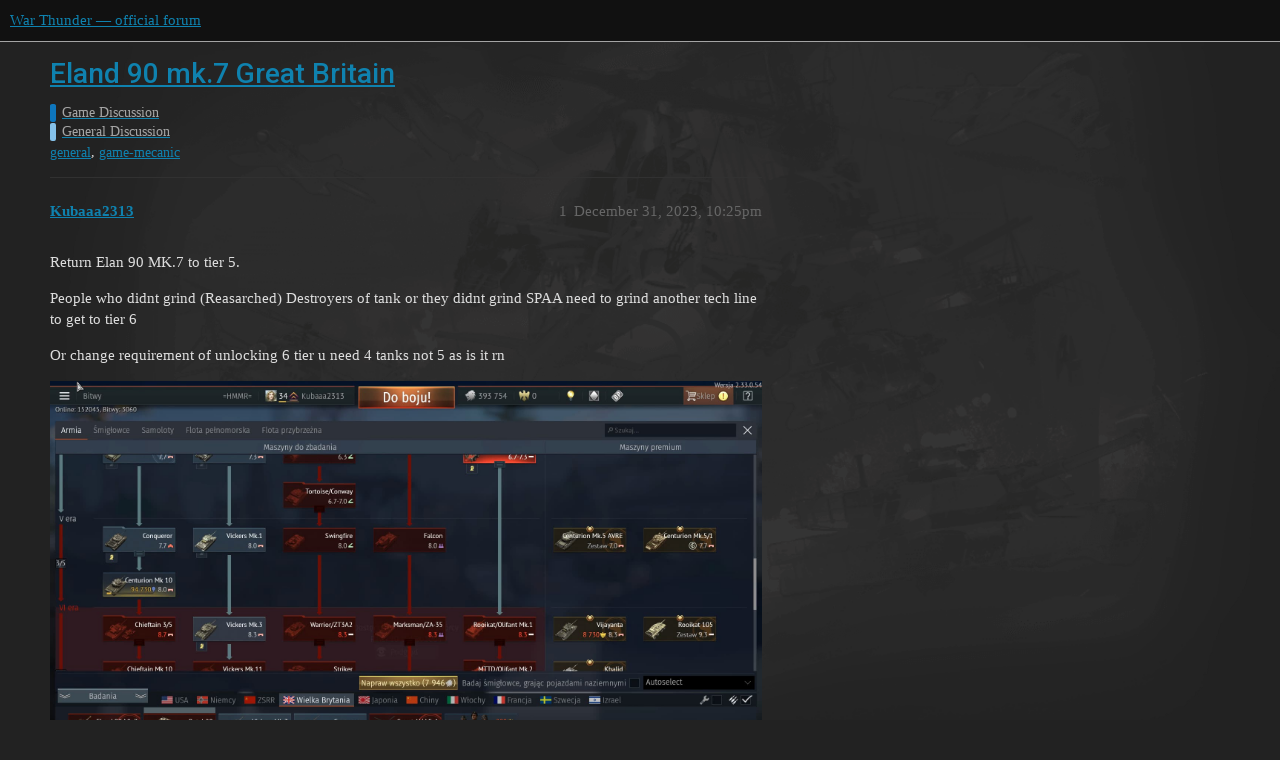

--- FILE ---
content_type: text/html; charset=utf-8
request_url: https://forum.warthunder.com/t/eland-90-mk-7-great-britain/63068
body_size: 2716
content:
<!DOCTYPE html>
<html lang="en">
  <head>
    <meta charset="utf-8">
    <title>Eland 90 mk.7 Great Britain - General Discussion - War Thunder — official forum</title>
    <meta name="description" content="Return Elan 90 MK.7 to tier 5. 
People who didnt grind (Reasarched) Destroyers of tank or they didnt grind SPAA need to grind another tech line to get to tier 6 
Or change  requirement   of unlocking 6 tier u need 4 tank&amp;hellip;">
    <meta name="generator" content="Discourse 3.1.5 - https://github.com/discourse/discourse version 3.1.5">
<link rel="icon" type="image/png" href="https://forum-en-cdn.warthunder.com/optimized/2X/8/89f23c3a5afa747ffb3ed4302384c38c0293181c_2_32x32.png">
<link rel="apple-touch-icon" type="image/png" href="https://forum-en-cdn.warthunder.com/optimized/2X/9/951b593c7f121a9635a4d3161e2b4dd39a466429_2_180x180.png">
<meta name="theme-color" media="(prefers-color-scheme: light)" content="#111111">
<meta name="theme-color" media="(prefers-color-scheme: dark)" content="#ffffff">

<meta name="viewport" content="width=device-width, initial-scale=1.0, minimum-scale=1.0, user-scalable=yes, viewport-fit=cover">
<link rel="canonical" href="https://forum.warthunder.com/t/eland-90-mk-7-great-britain/63068" />

<link rel="search" type="application/opensearchdescription+xml" href="https://forum.warthunder.com/opensearch.xml" title="War Thunder — official forum Search">

    <link href="/stylesheets/color_definitions_dark_1_4_9c6a269179fa0f6e6371d93eabb9b5ad0e4f5ac9.css?__ws=forum.warthunder.com" media="all" rel="stylesheet" class="light-scheme"/><link href="/stylesheets/color_definitions_light_2_4_eaf174332e9898750f057179b215d72a07ab64b0.css?__ws=forum.warthunder.com" media="(prefers-color-scheme: dark)" rel="stylesheet" class="dark-scheme"/>

  <link href="/stylesheets/desktop_240a660bb303ced9e9da6d57e965f6b80e2c361e.css?__ws=forum.warthunder.com" media="all" rel="stylesheet" data-target="desktop"  />



  <link href="/stylesheets/discourse-details_240a660bb303ced9e9da6d57e965f6b80e2c361e.css?__ws=forum.warthunder.com" media="all" rel="stylesheet" data-target="discourse-details"  />
  <link href="/stylesheets/discourse-lazy-videos_240a660bb303ced9e9da6d57e965f6b80e2c361e.css?__ws=forum.warthunder.com" media="all" rel="stylesheet" data-target="discourse-lazy-videos"  />
  <link href="/stylesheets/discourse-local-dates_240a660bb303ced9e9da6d57e965f6b80e2c361e.css?__ws=forum.warthunder.com" media="all" rel="stylesheet" data-target="discourse-local-dates"  />
  <link href="/stylesheets/discourse-math_240a660bb303ced9e9da6d57e965f6b80e2c361e.css?__ws=forum.warthunder.com" media="all" rel="stylesheet" data-target="discourse-math"  />
  <link href="/stylesheets/discourse-narrative-bot_240a660bb303ced9e9da6d57e965f6b80e2c361e.css?__ws=forum.warthunder.com" media="all" rel="stylesheet" data-target="discourse-narrative-bot"  />
  <link href="/stylesheets/discourse-presence_240a660bb303ced9e9da6d57e965f6b80e2c361e.css?__ws=forum.warthunder.com" media="all" rel="stylesheet" data-target="discourse-presence"  />
  <link href="/stylesheets/external-formatting-toolbar_240a660bb303ced9e9da6d57e965f6b80e2c361e.css?__ws=forum.warthunder.com" media="all" rel="stylesheet" data-target="external-formatting-toolbar"  />
  <link href="/stylesheets/ng-custom-features_240a660bb303ced9e9da6d57e965f6b80e2c361e.css?__ws=forum.warthunder.com" media="all" rel="stylesheet" data-target="ng-custom-features"  />
  <link href="/stylesheets/ng-frontend_240a660bb303ced9e9da6d57e965f6b80e2c361e.css?__ws=forum.warthunder.com" media="all" rel="stylesheet" data-target="ng-frontend"  />
  <link href="/stylesheets/ng-important-messages_240a660bb303ced9e9da6d57e965f6b80e2c361e.css?__ws=forum.warthunder.com" media="all" rel="stylesheet" data-target="ng-important-messages"  />
  <link href="/stylesheets/ng-login_240a660bb303ced9e9da6d57e965f6b80e2c361e.css?__ws=forum.warthunder.com" media="all" rel="stylesheet" data-target="ng-login"  />
  <link href="/stylesheets/ng-medals_240a660bb303ced9e9da6d57e965f6b80e2c361e.css?__ws=forum.warthunder.com" media="all" rel="stylesheet" data-target="ng-medals"  />
  <link href="/stylesheets/ng-userinfo_240a660bb303ced9e9da6d57e965f6b80e2c361e.css?__ws=forum.warthunder.com" media="all" rel="stylesheet" data-target="ng-userinfo"  />
  <link href="/stylesheets/poll_240a660bb303ced9e9da6d57e965f6b80e2c361e.css?__ws=forum.warthunder.com" media="all" rel="stylesheet" data-target="poll"  />
  <link href="/stylesheets/poll_desktop_240a660bb303ced9e9da6d57e965f6b80e2c361e.css?__ws=forum.warthunder.com" media="all" rel="stylesheet" data-target="poll_desktop"  />

  <link href="/stylesheets/desktop_theme_4_51af2ffb51c64dd9f3bdd0022fd12d429587073b.css?__ws=forum.warthunder.com" media="all" rel="stylesheet" data-target="desktop_theme" data-theme-id="4" data-theme-name="default"/>

    
    
        <link rel="alternate nofollow" type="application/rss+xml" title="RSS feed of &#39;Eland 90 mk.7 Great Britain&#39;" href="https://forum.warthunder.com/t/eland-90-mk-7-great-britain/63068.rss" />
    <meta property="og:site_name" content="War Thunder — official forum" />
<meta property="og:type" content="website" />
<meta name="twitter:card" content="summary" />
<meta name="twitter:image" content="https://forum-en-cdn.warthunder.com/optimized/3X/8/f/8f63bd6f9c3463c6af91f737aad1f74df1e3336b_2_1024x576.jpeg" />
<meta property="og:image" content="https://forum-en-cdn.warthunder.com/optimized/3X/8/f/8f63bd6f9c3463c6af91f737aad1f74df1e3336b_2_1024x576.jpeg" />
<meta property="og:url" content="https://forum.warthunder.com/t/eland-90-mk-7-great-britain/63068" />
<meta name="twitter:url" content="https://forum.warthunder.com/t/eland-90-mk-7-great-britain/63068" />
<meta property="og:title" content="Eland 90 mk.7 Great Britain" />
<meta name="twitter:title" content="Eland 90 mk.7 Great Britain" />
<meta property="og:description" content="Return Elan 90 MK.7 to tier 5.  People who didnt grind (Reasarched) Destroyers of tank or they didnt grind SPAA need to grind another tech line to get to tier 6  Or change  requirement   of unlocking 6 tier u need 4 tanks not 5 as is it rn" />
<meta name="twitter:description" content="Return Elan 90 MK.7 to tier 5.  People who didnt grind (Reasarched) Destroyers of tank or they didnt grind SPAA need to grind another tech line to get to tier 6  Or change  requirement   of unlocking 6 tier u need 4 tanks not 5 as is it rn" />
<meta property="og:article:section" content="Game Discussion" />
<meta property="og:article:section:color" content="0E76BD" />
<meta property="og:article:section" content="General Discussion" />
<meta property="og:article:section:color" content="85C1E9" />
<meta property="og:article:tag" content="general" />
<meta property="og:article:tag" content="game-mecanic" />
<meta property="article:published_time" content="2023-12-31T22:25:32+00:00" />
<meta property="og:ignore_canonical" content="true" />


    
  </head>
  <body class="crawler ">
    
    <header>
  <a href="/">
    War Thunder — official forum
  </a>
</header>

    <div id="main-outlet" class="wrap" role="main">
        <div id="topic-title">
    <h1>
      <a href="/t/eland-90-mk-7-great-britain/63068">Eland 90 mk.7 Great Britain</a>
    </h1>

      <div class="topic-category" itemscope itemtype="http://schema.org/BreadcrumbList">
          <span itemprop="itemListElement" itemscope itemtype="http://schema.org/ListItem">
            <a href="https://forum.warthunder.com/c/game-discussion/13" class="badge-wrapper bullet" itemprop="item">
              <span class='badge-category-bg' style='background-color: #0E76BD'></span>
              <span class='badge-category clear-badge'>
                <span class='category-name' itemprop='name'>Game Discussion</span>
              </span>
            </a>
            <meta itemprop="position" content="1" />
          </span>
          <span itemprop="itemListElement" itemscope itemtype="http://schema.org/ListItem">
            <a href="https://forum.warthunder.com/c/game-discussion/general-discussion/14" class="badge-wrapper bullet" itemprop="item">
              <span class='badge-category-bg' style='background-color: #85C1E9'></span>
              <span class='badge-category clear-badge'>
                <span class='category-name' itemprop='name'>General Discussion</span>
              </span>
            </a>
            <meta itemprop="position" content="2" />
          </span>
      </div>

      <div class="topic-category">
        <div class='discourse-tags list-tags'>
            <a href='https://forum.warthunder.com/tag/general' class='discourse-tag' rel="tag">general</a>, 
            <a href='https://forum.warthunder.com/tag/game-mecanic' class='discourse-tag' rel="tag">game-mecanic</a>
        </div>
      </div>
  </div>

  

    <div itemscope itemtype='http://schema.org/DiscussionForumPosting'>
      <meta itemprop='headline' content='Eland 90 mk.7 Great Britain'>
        <meta itemprop='articleSection' content='General Discussion'>
      <meta itemprop='keywords' content='general, game-mecanic'>
      <div itemprop='publisher' itemscope itemtype="http://schema.org/Organization">
        <meta itemprop='name' content='War Thunder — official forum'>
          <div itemprop='logo' itemscope itemtype="http://schema.org/ImageObject">
            <meta itemprop='url' content='https://forum-en-cdn.warthunder.com/original/2X/9/951b593c7f121a9635a4d3161e2b4dd39a466429.png'>
          </div>
      </div>

          <div id='post_1'  class='topic-body crawler-post'>
            <div class='crawler-post-meta'>
              <span class="creator" itemprop="author" itemscope itemtype="http://schema.org/Person">
                <a itemprop="url" href='https://forum.warthunder.com/u/Kubaaa2313'><span itemprop='name'>Kubaaa2313</span></a>
                
              </span>

              <link itemprop="mainEntityOfPage" href="https://forum.warthunder.com/t/eland-90-mk-7-great-britain/63068">

                <link itemprop="image" href="https://forum-en-cdn.warthunder.com/original/3X/8/f/8f63bd6f9c3463c6af91f737aad1f74df1e3336b.jpeg">

              <span class="crawler-post-infos">
                  <time itemprop='datePublished' datetime='2023-12-31T22:25:32Z' class='post-time'>
                    December 31, 2023, 10:25pm
                  </time>
                  <meta itemprop='dateModified' content='2023-12-31T22:25:32Z'>
              <span itemprop='position'>1</span>
              </span>
            </div>
            <div class='post' itemprop='articleBody'>
              <p>Return Elan 90 MK.7 to tier 5.</p>
<p>People who didnt grind (Reasarched) Destroyers of tank or they didnt grind SPAA need to grind another tech line to get to tier 6</p>
<p>Or change  requirement   of unlocking 6 tier u need 4 tanks not 5 as is it rn<br>
<div class="lightbox-wrapper"><a class="lightbox" href="https://forum-en-cdn.warthunder.com/original/3X/8/f/8f63bd6f9c3463c6af91f737aad1f74df1e3336b.jpeg" data-download-href="/uploads/short-url/kstY9t1ei3MwLfn6Cy7HQ4uk1lh.jpeg?dl=1" title="War Thunder 2023.12.31 - 23.23.05.00" rel="noopener nofollow ugc"><img src="https://forum-en-cdn.warthunder.com/original/3X/8/f/8f63bd6f9c3463c6af91f737aad1f74df1e3336b.jpeg" alt="War Thunder 2023.12.31 - 23.23.05.00" data-base62-sha1="kstY9t1ei3MwLfn6Cy7HQ4uk1lh" width="1000" height="562" data-dominant-color="28272E"><div class="meta"><svg class="fa d-icon d-icon-far-image svg-icon" aria-hidden="true"><use href="#far-image"></use></svg><span class="filename">War Thunder 2023.12.31 - 23.23.05.00</span><span class="informations">1920×1080 142 KB</span><svg class="fa d-icon d-icon-discourse-expand svg-icon" aria-hidden="true"><use href="#discourse-expand"></use></svg></div></a></div></p>
            </div>

            <div itemprop="interactionStatistic" itemscope itemtype="http://schema.org/InteractionCounter">
              <meta itemprop="interactionType" content="http://schema.org/LikeAction"/>
              <meta itemprop="userInteractionCount" content="0" />
              <span class='post-likes'></span>
            </div>

            <div itemprop="interactionStatistic" itemscope itemtype="http://schema.org/InteractionCounter">
                <meta itemprop="interactionType" content="http://schema.org/CommentAction"/>
                <meta itemprop="userInteractionCount" content="0" />
              </div>

          </div>
    </div>






    </div>
    <footer class="container wrap">
  <nav class='crawler-nav'>
    <ul>
      <li itemscope itemtype='http://schema.org/SiteNavigationElement'>
        <span itemprop='name'>
          <a href='/' itemprop="url">Home </a>
        </span>
      </li>
      <li itemscope itemtype='http://schema.org/SiteNavigationElement'>
        <span itemprop='name'>
          <a href='/categories' itemprop="url">Categories </a>
        </span>
      </li>
      <li itemscope itemtype='http://schema.org/SiteNavigationElement'>
        <span itemprop='name'>
          <a href='/guidelines' itemprop="url">FAQ/Guidelines </a>
        </span>
      </li>
        <li itemscope itemtype='http://schema.org/SiteNavigationElement'>
          <span itemprop='name'>
            <a href='https://legal.gaijin.net/termsofservice' itemprop="url">Terms of Service </a>
          </span>
        </li>
        <li itemscope itemtype='http://schema.org/SiteNavigationElement'>
          <span itemprop='name'>
            <a href='https://legal.gaijin.net/privacypolicy' itemprop="url">Privacy Policy </a>
          </span>
        </li>
    </ul>
  </nav>
  <p class='powered-by-link'>Powered by <a href="https://www.discourse.org">Discourse</a>, best viewed with JavaScript enabled</p>
</footer>

    
    
  </body>
  
</html>


--- FILE ---
content_type: text/css
request_url: https://forum.warthunder.com/stylesheets/ng-frontend_240a660bb303ced9e9da6d57e965f6b80e2c361e.css?__ws=forum.warthunder.com
body_size: 16364
content:
@import"https://fonts.googleapis.com/css2?family=Roboto:ital,wght@0,100;0,300;0,400;0,500;0,700;0,900;1,100;1,300;1,400;1,500;1,700;1,900&display=swap";@import"https://fonts.googleapis.com/css2?family=Roboto+Condensed&display=swap";:root{--light-shadow: 2px 2px 8px rgba(0,0,0,0.15);--quote-sprite: 0 0}html.dark:root{--quote-sprite: 0 0}html.light:root{--quote-sprite: -24px 0}:root{--d-selected: var(--quick-access-highlight)}.dark:root{--primary: #ddd;--secondary: #222;--tertiary: #0f82af;--quaternary: #c14924;--header_background: #111;--header_primary: #ddd;--highlight: #a87137;--danger: #e45735;--success: #1ca551;--love: #E53935;--love-hover: #9e1715;--always-black-rgb: 0, 0, 0;--primary-rgb: 221,221,221;--primary-low-rgb: 48.62,48.62,48.62;--primary-very-low-rgb: 39.78,39.78,39.78;--secondary-rgb: 34,34,34;--header_background-rgb: 17,17,17;--tertiary-rgb: 15,130,175;--primary-very-low: #282828;--primary-low: #313131;--primary-low-mid: #7a7a7a;--primary-medium: #909090;--primary-high: #a6a6a6;--primary-very-high: #c7c7c7;--primary-50: #282828;--primary-100: #2c2c2c;--primary-200: #313131;--primary-300: #585858;--primary-400: #7a7a7a;--primary-500: #858585;--primary-600: #909090;--primary-700: #9b9b9b;--primary-800: #a6a6a6;--primary-900: #c7c7c7;--header_primary-low: #484848;--header_primary-low-mid: #838383;--header_primary-medium: #a4a4a4;--header_primary-high: #b9b9b9;--header_primary-very-high: #d2d2d2;--secondary-low: #bdbdbd;--secondary-medium: #919191;--secondary-high: #646464;--secondary-very-high: #313131;--tertiary-very-low: #04212c;--tertiary-low: #052e3d;--tertiary-medium: #084860;--tertiary-high: #0b6283;--tertiary-hover: #14aeea;--tertiary-50: #04212c;--tertiary-100: #042431;--tertiary-200: #052836;--tertiary-300: #052e3d;--tertiary-400: #06374a;--tertiary-500: #073e54;--tertiary-600: #084860;--tertiary-700: #09516d;--tertiary-800: #0a5a79;--tertiary-900: #0b6283;--quaternary-low: #3a160b;--highlight-low: #22170b;--highlight-medium: #4c3319;--highlight-high: #976632;--danger-low: #591b0c;--danger-low-mid: rgba(99,30,13,0.7);--danger-medium: #a13116;--danger-hover: #c63c1b;--success-low: #0b4220;--success-medium: #116331;--success-hover: #168441;--love-low: #8a0524;--wiki: green;--blend-primary-secondary-5: #3c3c3c;--primary-med-or-secondary-med: #919191;--primary-med-or-secondary-high: #646464;--primary-high-or-secondary-low: var(--secondary-custom);--primary-low-mid-or-secondary-high: #646464;--primary-low-mid-or-secondary-low: #bdbdbd;--primary-or-primary-low-mid: #7a7a7a;--highlight-low-or-medium: #4c3319;--tertiary-or-tertiary-low: #052e3d;--tertiary-low-or-tertiary-high: #0b6283;--tertiary-med-or-tertiary: #0f82af;--secondary-or-primary: #ddd;--tertiary-or-white: #fff;--facebook-or-white: #fff;--twitter-or-white: #fff;--hljs-comment: #bba;--hljs-number: #aff;--hljs-string: #f99;--hljs-literal: #9ae;--hljs-tag: #99f;--hljs-attribute: #0ee;--hljs-symbol: #fbe;--hljs-bg: #333;--hljs-builtin-name: #14aeea;--google: #fff;--google-hover: #f2f2f2;--instagram: #e1306c;--instagram-hover: #ac194b;--facebook: #1877f2;--facebook-hover: #0a54b3;--cas: #70ba61;--twitter: #1da1f2;--twitter-hover: #0c85d0;--github: #100e0f;--github-hover: #463e42;--discord: #7289da;--discord-hover: #4a67cf;--gold: #e7c300;--silver: silver;--bronze: #cd7f32;--secondary-custom: var(--primary-high);--secondary-custom-light: var(--primary-500);--header-bg: var(--primary-low);--header_background: var(--secondary-very-high);--main-btn-color: var(--tertiary);--main-btn-color-light: var(--tertiary-low);--main-btn-color-hover: var(--tertiary-low-or-tertiary-high);--accent-dark: var(--secondary);--user-card-border: var(--tertiary-low);--user-card-content-bg: var(--primary-low);--article-moder-actions-b: var(--primary-high);--im-item-bb: var(--primary-low);--im-primary: var(--primary);--im-primary-light: var(--primary-light);--im-secondary: var(--primary);--im-secondary-light: var(--primary-light);--im-date: var(--secondary-custom);--im-icon: var(--secondary-custom);--h-community-bg: var(--primary-low);--h-community-active: var(--secondary-custom);--h-community-active-color: var(--primary);--h-community-item-color: var(--secondary-custom);--h-community-item-color-hover: var(--primary);--h-community-item-bg: var(--primary-low);--h-community-item-hover: var(--secondary-custom);--sidebar-icon: var(--primary-medium);--sidebar-icon-hover: var(--primary-very-low);--sidebar-icon-hover-bg: var(--primary-medium);--category-breadcrumb-color: var(--secondary-custom);--blockquote-bg: var(--primary-low);--popup-menu-item-hover: var(--tertiary-low);--quick-access-highlight: var(--primary-low);--combo-box-header-border: var(--primary-low);--combo-box-header-bg: var(--primary-very-low);--header-nav-color: var(--secondary-custom);--header-nav-color-hover: var(--secondary-custom-light);--header-active-nav-color: var(--primary);--header-active-nav-color-hover: var(--primary-light);--footer-item-color: var(--secondary-custom);--footer-item-color-hover: var(--secondary-custom-light);--gj-quotes-bg: var(--primary-low);--gj-quotes-symbol: var(--primary);--lp-color: var(--primary);--lp-hover-color: var(--primary);--lp-hover-bg: var(--tertiary-low);--lp-active-color: var(--secondary-custom);--lp-active-hover-color: var(--secondary-custom);--composer-highlight: var(--tertiary-low);--profile-nav-bb-color: #4d4d4d;--quote-button-bg: var(--topic-map-b);--quote-button-shadow: var(--secondary-custom);--sidebar-bg: var(--primary-very-low);--reviewable-item-bg: var(--primary-low);--highlight-bg: var(--tertiary-low)}.light:root{--scheme-type: light;--primary: #222;--secondary: #fff;--tertiary: #08c;--quaternary: #e45735;--header_background: #fff;--header_primary: #333;--highlight: #ffdd4a;--danger: #c80001;--success: #090;--love: #E53935;--love-hover: #9e1715;--always-black-rgb: 0, 0, 0;--primary-rgb: 34,34,34;--primary-low-rgb: 232.9,232.9,232.9;--primary-very-low-rgb: 248.37,248.37,248.37;--secondary-rgb: 255,255,255;--header_background-rgb: 255,255,255;--tertiary-rgb: 0,136,204;--primary-very-low: #f8f8f8;--primary-low: #e9e9e9;--primary-low-mid: #bdbdbd;--primary-medium: #919191;--primary-high: #646464;--primary-very-high: #434343;--primary-50: #f8f8f8;--primary-100: #f2f2f2;--primary-200: #e9e9e9;--primary-300: #d3d3d3;--primary-400: #bdbdbd;--primary-500: #a7a7a7;--primary-600: #919191;--primary-700: #767676;--primary-800: #646464;--primary-900: #434343;--header_primary-low: #f2f2f2;--header_primary-low-mid: #d0d0d0;--header_primary-medium: #afafaf;--header_primary-high: #929292;--header_primary-very-high: #5e5e5e;--secondary-low: #4d4d4d;--secondary-medium: gray;--secondary-high: #a6a6a6;--secondary-very-high: #ededed;--tertiary-very-low: #e0f5ff;--tertiary-low: #d1f0ff;--tertiary-medium: #6cf;--tertiary-high: #0aadff;--tertiary-hover: #069;--tertiary-50: #e0f5ff;--tertiary-100: #daf3ff;--tertiary-200: #d7f2ff;--tertiary-300: #d1f0ff;--tertiary-400: #afe4ff;--tertiary-500: #8ed9ff;--tertiary-600: #6cf;--tertiary-700: #47c2ff;--tertiary-800: #29b8ff;--tertiary-900: #0aadff;--quaternary-low: #f7cdc2;--highlight-low: #fff5c9;--highlight-medium: #ffeea5;--highlight-high: #a58600;--danger-low: #ffd1d1;--danger-low-mid: rgba(255,100,101,0.7);--danger-medium: #ff2627;--danger-hover: #a00001;--success-low: #b8ffb8;--success-medium: #4dff4d;--success-hover: #007a00;--love-low: #fee9ee;--wiki: green;--blend-primary-secondary-5: #f9f9f9;--primary-med-or-secondary-med: #919191;--primary-med-or-secondary-high: #919191;--primary-high-or-secondary-low: var(--secondary-custom);--primary-low-mid-or-secondary-high: #bdbdbd;--primary-low-mid-or-secondary-low: #bdbdbd;--primary-or-primary-low-mid: #222;--highlight-low-or-medium: #fff5c9;--tertiary-or-tertiary-low: #08c;--tertiary-low-or-tertiary-high: #d1f0ff;--tertiary-med-or-tertiary: #6cf;--secondary-or-primary: #fff;--tertiary-or-white: #08c;--facebook-or-white: #1877f2;--twitter-or-white: #1da1f2;--hljs-comment: #998;--hljs-number: #099;--hljs-string: #d14;--hljs-literal: #458;--hljs-tag: #000080;--hljs-attribute: #008080;--hljs-symbol: #990073;--hljs-bg: #f8f8f8;--hljs-builtin-name: #0aadff;--google: #fff;--google-hover: #f2f2f2;--instagram: #e1306c;--instagram-hover: #ac194b;--facebook: #1877f2;--facebook-hover: #0a54b3;--cas: #70ba61;--twitter: #1da1f2;--twitter-hover: #0c85d0;--github: #100e0f;--github-hover: #463e42;--discord: #7289da;--discord-hover: #4a67cf;--gold: #e7c300;--silver: silver;--bronze: #cd7f32;--secondary-custom: var(--primary-high);--secondary-custom-light: var(--primary-500);--header-bb: var(--primary-500);--main-btn-color: var(--tertiary);--main-btn-color-light: var(--tertiary-low);--main-btn-color-hover: var(--tertiary-900);--accent-dark: var(--secondary);--user-card-border: var(--tertiary-low);--user-card-content-bg: var(--primary-low);--article-moder-actions-b: var(--primary-low);--im-item-bb: var(--primary-low);--im-primary: var(--primary);--im-primary-light: var(--primary-light);--im-secondary: var(--primary);--im-secondary-light: var(--primary-light);--im-date: var(--secondary-custom);--im-icon: var(--secondary-custom);--h-community-bg: var(--primary-low);--h-community-active: var(--secondary-custom);--h-community-active-color: var(--secondary);--h-community-item-color: #90A4AE;--h-community-item-color-hover: var(--primary);--h-community-item-bg: var(--primary-low);--h-community-item-hover: var(--secondary-custom);--sidebar-icon: var(--primary-medium);--sidebar-icon-hover: var(--primary-very-low);--sidebar-icon-hover-bg: var(--primary-medium);--category-breadcrumb-color: var(--secondary-custom);--blockquote-bg: var(--primary-low);--popup-menu-item-hover: var(--tertiary-low);--quick-access-highlight: var(--primary-low);--combo-box-header-border: #B9B9B9;--combo-box-header-bg: var(--primary-very-low);--header-nav-color: var(--secondary-custom);--header-nav-color-hover: var(--secondary-custom-light);--header-active-nav-color: var(--primary);--header-active-nav-color-hover: var(--primary-light);--footer-item-color: var(--secondary-custom);--footer-item-color-hover: var(--secondary-custom-light);--gj-quotes-bg: var(--secondary-custom);--gj-quotes-symbol: var(--secondary);--lp-color: var(--primary);--lp-hover-color: var(--primary);--lp-hover-bg: var(--tertiary-low);--lp-active-color: var(--secondary-custom);--lp-active-hover-color: var(--secondary-custom);--composer-highlight: var(--tertiary-low);--profile-nav-bb-color: #e6e6e6;--quote-button-bg: var(--primary-low);--quote-button-shadow: var(--primary);--sidebar-bg: var(--primary-low);--reviewable-item-bg: var(--primary-low);--highlight-bg: var(--tertiary-low)}html.dark:root{--primary: #CFD8DC;--primary-light: #fff;--primary-medium:#7E97A2;--primary-medium-light:#7E97A2;--primary-very-low: rgba(29, 38, 42, 0.8);--primary-very-low-bold: rgba(29, 38, 42, 1);--primary-very-low-rgb: 29, 38, 42;--primary-low: #263238;--primary-low-light: rgb(38,50,56, .3);--primary-low-rgb: rgba(30, 50, 56, 1);--primary-low-thin: rgba(30, 50, 56, .9);--primary-low-custom: #a1afb5;--primary-low-custom-light: #dadfe2;--primary-high: var(--secondary-custom);--primary-high-light: var(--secondary-custom-light);--primary-very-high:#BECBD0;--primary-very-high-light:#f0f3f4;--primary-med-or-secondary-med: var(--secondary-custom);--secondary: #1a2225;--secondary-rgb: rgba(26, 34, 37,1 );--secondary-custom: #546E7A;--secondary-custom-light: #87a1ad;--tertiary: #0f82af;--tertiary-hover: #13a3dd;--tertiary-light: #35b9ed;--tertiary-low: #052e3d;--tertiary-low-or-tertiary-high: #e53935;--accent-red-medium: #E53935;--accent-red-high: #EB6461;--accent-dark: #13191B;--accent-blue-medium: #0277BD;--accent-blue-medium-extra-light: rgba(2, 119, 189, .2);--main-btn-color: var(--accent-red-medium);--main-btn-text-color: #fff;--main-btn-color-hover: rgba(235,100,97,0.5);--main-btn-color-light: rgba(229,57,53,0.5);--danger: #C62828;--highlight-medium: #004772;--highlight-low-or-medium: rgba(38, 50, 56, 0.5);--header_primary: var(--primary);--header_primary-low-mid: #556e79;--header-active-underscore: #fff;--header_background: var(--primary-very-low-bold);--header-bg: var(--primary-very-low);--header-bb: var(--secondary-custom);--header-color: var(--primary);--header-color-light: var(--primary-light);--header-nav-color: var(--secondary-custom);--header-nav-color-hover: var(--secondary-custom-light);--header-active-nav-color: var(--primary);--header-active-nav-color-hover: var(--primary-light);--tag-color: var(--secondary-custom);--tag-color-light: var(--secondary-custom-light);--tag-bg: var(--primary-low);--topic-category-list-item-bg: rgba(29,38,42,0.8);--article-bg: #182023;--combo-box-header-border: var(--primary-low);--combo-box-header-bg: var(--primary-very-low);--im-title: var(--secondary-custom);--user-card-border: var(--tertiary);--category-value: var(--primary);--post-notice: #CFD8DC;--topic-control-btn-text: var(--secondary-custom);--topic-control-btn-text-hover: var(--secondary);--topic-control-btn-hover: var(--secondary-custom);--btn-custom-bg: #263238;--btn-custom-bg-hover: #3a4c55;--btn-custom-color: var(--primary);--btn-custom-color-hover: var(--primary);--quick-access-highlight: #263238;--quick-access-icon-color: var(--secondary-custom);--reviewable-bg: #151b1d;--select-kit-collection-desc: var(--primary-medium);--body-bg: var(--accent-dark);--nav-pills-bb: var(--primary-low);--im-item-bb: var(--primary-low);--im-primary: var(--primary);--im-primary-light: var(--primary-light);--im-secondary: var(--primary);--im-secondary-light: var(--primary-light);--im-date: var(--secondary-custom);--im-icon: var(--secondary-custom);--grippie: var(--tertiary);--focus-outline: var(--tertiary);--highlight-dd: var(--highlight-medium);--topic-map-b: var(--primary-low);--article-moder-bg: #102c3b;--article-moder-b: var(--accent-blue-medium);--article-controls-text: var(--secondary-custom);--article-moder-actions-b: var(--primary-high);--table-bb: var(--primary-low);--user-card-desc-color: var(--secondary-custom);--user-menu-tab-icon-color: var(--secondary-custom);--user-menu-tab-notification-color: var(--accent-blue-medium);--user-menu-tab-notification-count-color: var(--primary);--user-card-console-ps: #CFD8DC;--user-card-content-bg: var(--secondary);--h-community-bg: var(--primary-low);--h-community-color: var(--primary);--h-community-active: var(--secondary-custom);--h-community-active-color: var(--primary);--h-community-item-color: #90A4AE;--h-community-item-color-hover: var(--primary);--h-community-item-bg: var(--primary-low);--h-community-item-hover: var(--secondary-custom);--sidebar-icon: #D9D9D9;--sidebar-icon-hover: var(--primary-very-low);--sidebar-icon-hover-bg: var(--primary-medium);--category-breadcrumb-color: var(--secondary-custom);--blockquote-bg: var(--primary-low);--popup-menu-item-hover: var(--tertiary-low);--show-replies: var(--primary-low);--show-replies-moder: var(--secondary-custom);--footer-item-color: var(--secondary-custom);--footer-item-color-hover: var(--secondary-custom-light);--gj-quotes-bg: #546E7A;--gj-quotes-symbol: #CFD8DC;--lp-color: var(--primary);--lp-hover-color: var(--primary);--lp-hover-bg: var(--tertiary-low);--lp-active-color: var(--secondary-custom);--lp-active-hover-color: var(--secondary-custom);--love: #E53935;--love-hover: #f73e3b;--composer-highlight: #283741;--quote-button-bg: var(--topic-map-b);--quote-button-shadow: var(--secondary-custom);--sidebar-bg: var(--primary-very-low)}html.dark .sidebar-wrapper{--d-sidebar-highlight-color: var(--primary-low);background-color:var(--primary-very-low)}html.light .sidebar-wrapper{--d-sidebar-highlight-color: #cacaca;background-color:var(--primary-low)}html.light:root{--primary: #3D3D3D;--primary-light: #707070;--primary-very-low: #E9E9E9;--primary-very-low-rgb: 220,220,220;--primary-thin: rgba(255,255,255,.5);--primary-low: #e9e9e9;--primary-low-medium: #bdbdbd;--primary-low-thin: rgba(216, 216, 216, 0.9);--primary-med-or-secondary-med: var(--secondary-custom);--secondary: #fff;--secondary-rgb: 255,255,255;--secondary-custom: #7B7B7B;--secondary-custom-light: #474747;--highlight-low-or-medium: rgba(84, 167, 208, 0.2);--tertiary: #08c;--tertiary-hover: #00aaff;--tertiary-low: #d1f0ff;--tertiary-low-or-tertiary-high: #54A7D0;--accent-blue-medium: var(--tertiary-low);--accent-blue-medium-extra-light: rgba(84, 167, 208, 0.2);--accent-dark: var(--primary-very-low);--accent-red-medium: #E53935;--main-btn-color: var(--accent-red-medium);--main-btn-text-color: #fff;--main-btn-color-hover: var(--accent-red-medium);--main-btn-color-light: rgba(229,57,53,0.5);--danger-hover: #e53935;--danger: #f0908e;--header-bg: transparent;--header-bb: #B9B9B9;--header_background: var(--secondary);--header-color: var(--secondary-custom);--header-color-light: var(--secondary-custom-light);--header-active-underscore: var(--primary);--header_primary: var(--primary);--header-nav-color: var(--secondary-custom);--header-nav-color-hover: var(--secondary-custom-light);--header-active-nav-color: var(--primary);--header-active-nav-color-hover: var(--primary-light);--tag-color: var(--secondary-custom);--tag-color-light: var(--secondary-custom-light);--tag-bg: var(--primary-low);--topic-category-list-item-bg: var(--primary-thin);--article-bg: var(--secondary);--combo-box-header-border: #B9B9B9;--combo-box-header-bg: var(--primary-very-low);--im-title: var(--secondary-custom);--user-card-border: var(--primary-very-low);--category-value: var(--secondary-custom);--post-notice: var(--primary);--hljs-bg: var(--primary-very-low);--topic-control-btn-text: var(--secondary-custom);--topic-control-btn-text-hover: var(--secondary);--topic-control-btn-hover: #cacaca;--btn-custom-bg: var(--primary-low);--btn-custom-bg-hover: #cfcfcf;--btn-custom-color: var(--primary);--btn-custom-color-hover: var(--primary);--quick-access-highlight: #9edfff;--quick-access-icon-color: #7B7B7B;--reviewable-bg: #f9f9f9;--select-kit-collection-desc: var(--secondary-custom);--body-bg: var(--secondary);--nav-pills-bb: var(--primary-low);--im-item-bb: var(--primary-low);--im-primary: var(--primary);--im-primary-light: var(--primary-light);--im-secondary: var(--primary);--im-secondary-light: var(--primary-light);--im-date: var(--secondary-custom);--im-icon: var(--secondary-custom);--grippie: var(--tertiary);--focus-outline: var(--tertiary);--highlight-dd: var(--highlight-medium);--topic-map-b: var(--primary-low);--article-moder-bg: #ddecf6;--article-moder-b: var(--accent-blue-medium);--article-controls-text: var(--secondary-custom);--article-moder-actions-b: var(--primary-low-medium);--table-bb: var(--primary-low);--user-card-desc-color: var(--secondary-custom);--user-menu-tab-icon-color: var(--secondary-custom);--user-menu-tab-notification-color: #0277BD;--user-menu-tab-notification-count-color: var(--secondary);--user-card-console-ps: #B9B9B9;--user-card-content-bg: var(--secondary);--h-community-bg: var(--primary-low);--h-community-color: var(--prmiary);--h-community-active: var(--secondary-custom);--h-community-active-color: var(--secondary);--h-community-item-color: var(--secondary-custom);--h-community-item-color-hover: var(--secondary);--h-community-item-bg: var(--primary-low);--h-community-item-hover: var(--secondary-custom);--sidebar-icon: #3D3D3D;--sidebar-icon-hover: var(--primary-very-low);--sidebar-icon-hover-bg: var(--primary-medium);--category-breadcrumb-color: var(--secondary-custom);--blockquote-bg: #DBDBDB;--popup-menu-item-hover: var(--tertiary-low);--show-replies: var(--primary-low);--show-replies-moder: var(--article-moder-actions-b);--footer-item-color: var(--secondary-custom);--footer-item-color-hover: var(--secondary-custom-light);--gj-quotes-bg: #54A7D0;--gj-quotes-symbol: #F1F4F5;--lp-color: var(--primary);--lp-hover-color: var(--primary);--lp-hover-bg: var(--tertiary-low);--lp-active-color: var(--secondary-custom);--lp-active-hover-color: var(--secondary-custom);--love: #E53935;--love-hover: #9e1715;--composer-highlight: #d1f0ff;--quote-button-bg: var(--primary-low);--quote-button-shadow: var(--primary);--sidebar-bg: var(--primary-low)}body{background-position:center;background-size:1280px auto;background-repeat:no-repeat;background-color:var(--body-bg)}blockquote{border-color:var(--primary-low);background-color:var(--blockquote-bg)}.popup-menu .btn:focus,.popup-menu .btn:hover{background:var(--popup-menu-item-hover)}.btn.btn-danger .d-icon{color:var(--secondary)}.topic-list-main-link a.title,.topic-list .main-link a.title,.latest-topic-list-item .main-link a.title,.topic-list-item.visited .topic-list-data a.title:not(.badge-notification),.latest-topic-list-item.visited a.title:not(.badge-notification),.category-topic-link.visited a.title:not(.badge-notification){color:var(--primary);transition:color ease .3s,fill ease .3s,background-color ease .3s}.topic-list-main-link a.title:hover,.topic-list .main-link a.title:hover,.latest-topic-list-item .main-link a.title:hover,.topic-list-item.visited .topic-list-data a.title:not(.badge-notification):hover,.latest-topic-list-item.visited a.title:not(.badge-notification):hover,.category-topic-link.visited a.title:not(.badge-notification):hover{color:var(--primary-light)}.anon .topic-list-main-link a.title:visited:not(.badge-notification),.anon .topic-list .main-link a.title:visited:not(.badge-notification),.topic-list .anon .main-link a.title:visited:not(.badge-notification),.anon .latest-topic-list-item .main-link a.title:visited:not(.badge-notification),.latest-topic-list-item .anon .main-link a.title:visited:not(.badge-notification){color:var(--primary);transition:color ease .3s,fill ease .3s,background-color ease .3s}.anon .topic-list-main-link a.title:visited:not(.badge-notification):hover,.anon .topic-list .main-link a.title:visited:not(.badge-notification):hover,.topic-list .anon .main-link a.title:visited:not(.badge-notification):hover,.anon .latest-topic-list-item .main-link a.title:visited:not(.badge-notification):hover,.latest-topic-list-item .anon .main-link a.title:visited:not(.badge-notification):hover{color:var(--primary-light)}.topic-list-item,.topic-list-item tr{background-color:var(--topic-category-list-item-bg)}html.light .topic-list-item,html.light .topic-list-item tr{box-shadow:var(--light-shadow)}.topic-list-item.visited .topic-list-data span.badge-category,.latest-topic-list-item.visited span.badge-category,.category-topic-link.visited span.badge-category{color:var(--primary-medium);transition:color ease .3s,fill ease .3s,background-color ease .3s}.topic-list-item.visited .topic-list-data span.badge-category:hover,.latest-topic-list-item.visited span.badge-category:hover,.category-topic-link.visited span.badge-category:hover{color:var(--primary-medium-light)}.badge-wrapper.bar .badge-category-parent-bg,.badge-wrapper.bar .badge-category-bg,.badge-wrapper.bullet .badge-category-parent-bg,.badge-wrapper.bullet .badge-category-bg{border-radius:2px;margin-right:2px}@media screen and (min-width: 1024px){.badge-wrapper.bar .badge-category-parent-bg,.badge-wrapper.bar .badge-category-bg,.badge-wrapper.bullet .badge-category-parent-bg,.badge-wrapper.bullet .badge-category-bg{width:6px;height:18px;padding:0}}.badge-wrapper .badge-category .category-name{color:var(--secondary-custom);transition:color ease .3s,fill ease .3s,background-color ease .3s}.badge-wrapper .badge-category .category-name:hover{color:var(--secondary-custom-light)}.badge-wrapper.bullet{display:flex;align-items:center}.badge-wrapper.bullet .badge-category{margin-left:4px}.select-kit .select-kit-row .discourse-tag,.select-kit .select-kit-row .discourse-tag:visited,.select-kit .select-kit-row .discourse-tag:hover{color:var(--primary)}.category-list tbody .category h3 a[href],.category-list tbody .category h4 a[href]{color:var(--primary);transition:color ease .3s,fill ease .3s,background-color ease .3s}.category-list tbody .category h3 a[href]:hover,.category-list tbody .category h4 a[href]:hover{color:var(--primary-light)}.latest-topic-list-item .topic-last-activity a,.topic-list .topic-list-data a{color:var(--secondary-custom);transition:color ease .3s,fill ease .3s,background-color ease .3s}.latest-topic-list-item .topic-last-activity a:hover,.topic-list .topic-list-data a:hover{color:var(--secondary-custom-light)}.latest-topic-list-item .topic-last-activity a.badge,.latest-topic-list-item .topic-last-activity a.badge-notification,.topic-list .topic-list-data a.badge,.topic-list .topic-list-data a.badge-notification{color:var(--primary)}.latest-topic-list .posts-map,.top-topic-list .posts-map{color:var(--primary-medium);transition:color ease .3s,fill ease .3s,background-color ease .3s}.latest-topic-list .posts-map:hover,.top-topic-list .posts-map:hover{color:var(--primary-medium-light)}.topic-list .num .badge-posts{color:var(--primary-medium);transition:color ease .3s,fill ease .3s,background-color ease .3s}.topic-list .num .badge-posts:hover{color:var(--primary-medium-light)}.topic-list .link-top-line{margin-bottom:10px}@media screen and (min-width: 1024px){.topic-list .posts,.topic-list .views,.topic-list .activity{width:85px}}.topic-list-header th,.topic-list .topic-list-data,.topic-list .num .badge-posts,.topic-list .num a{color:var(--secondary-custom);font-family:"Roboto";font-style:normal;font-weight:400;font-size:16px;color:var(--secondary-custom);transition:color ease .3s,fill ease .3s,background-color ease .3s}.topic-list-header th:hover,.topic-list .topic-list-data:hover,.topic-list .num .badge-posts:hover,.topic-list .num a:hover{color:var(--secondary-custom-light)}table.category-list{border-collapse:initial;border-spacing:0 20px}table.category-list [aria-labelledby=categories-only-category] tr{position:relative;background-color:var(--topic-category-list-item-bg)}html.light table.category-list [aria-labelledby=categories-only-category] tr{box-shadow:var(--light-shadow)}table.category-list thead tr{background-color:rgba(0,0,0,0)}table.category-list th{color:var(--secondary-custom);font-family:Roboto;font-size:18px;font-weight:400;line-height:40px;letter-spacing:0em;text-align:left}@media screen and (min-width: 1024px){table.category-list .category .category-title-link .category-name{font-size:18px;font-weight:400}}@media screen and (min-width: 1024px){table.category-list .category .subcategories{display:flex;flex-wrap:wrap;gap:5px;margin-top:11px}}table.category-list .category .subcategories .subcategory{align-items:center}@media screen and (min-width: 1024px){table.category-list .category .subcategories .subcategory{margin-right:12px}table.category-list .category .subcategories .subcategory .badge-notification{vertical-align:middle}}@media screen and (min-width: 1024px){table.category-list .category .subcategories .category-name{font-size:12px;font-weight:400}}table.category-list .topics{padding-right:12px}table.category-list .topics .value{color:var(--category-value);font-family:Roboto;font-size:18px;font-weight:700;letter-spacing:0em}table.category-list .topics .badge-notification{color:var(--secondary-custom);transition:color ease .3s,fill ease .3s,background-color ease .3s;font-family:Roboto;font-size:14px;font-weight:400;letter-spacing:0em}table.category-list .topics .badge-notification:hover{color:var(--secondary-custom-light)}.latest-topic-list-item{padding-right:12px;background-color:var(--topic-category-list-item-bg)}html.light .latest-topic-list-item{box-shadow:var(--light-shadow)}.below-site-header-outlet.header{max-width:var(--d-max-width);width:100%;margin-right:auto;margin-left:auto;padding:0 10px;box-sizing:border-box;margin-top:40px;transition:all var(--d-sidebar-animation-ease) var(--d-sidebar-animation-time)}.above-main-container-outlet.header{padding-bottom:10px}#topic{background-color:var(--primary-very-low)}.user-menu .quick-access-panel li a>div,.user-menu .quick-access-panel li button>div{color:var(--primary-high)}.user-menu .quick-access-panel li a>div:hover,.user-menu .quick-access-panel li button>div:hover{color:var(--primary-high-light)}.user-menu .quick-access-panel li:focus-within .btn-flat:focus{background:var(--quick-access-highlight)}.stream-topic-title a{color:var(--primary);transition:color ease .3s,fill ease .3s,background-color ease .3s}.stream-topic-title a:hover{color:var(--primary-light)}.large-notification a{color:var(--primary-very-high);transition:color ease .3s,fill ease .3s,background-color ease .3s}.large-notification a:hover{color:var(--primary-very-high-light)}.user-stream .notification.unread{background-color:var(--primary-very-low)}.select-kit.dropdown-select-box.notifications-filter .notifications-filter-header .header-text{color:var(--primary-very-high);transition:color ease .3s,fill ease .3s,background-color ease .3s}.select-kit.dropdown-select-box.notifications-filter .notifications-filter-header .header-text:hover{color:var(--primary-very-high-light)}.not-found-topic a:not(.badge-wrapper){color:var(--primary-very-high);transition:color ease .3s,fill ease .3s,background-color ease .3s}.not-found-topic a:not(.badge-wrapper):hover{color:var(--primary-very-high-light)}.badge-wrapper.bullet span.badge-category{color:var(--primary-high);transition:color ease .3s,fill ease .3s,background-color ease .3s}.badge-wrapper.bullet span.badge-category:hover{color:var(--primary-high-light)}.sidebar-section-link-wrapper .sidebar-section-link-prefix .prefix-span{width:6px;height:18px;border-radius:2px}.sidebar-section-link-wrapper .sidebar-section-link,.sidebar-more-section-links-details .sidebar-more-section-links-details-summary,.sidebar-section-link-wrapper .sidebar-section-link.active{color:var(--primary)}html.light .sidebar-section-link-wrapper .sidebar-section-link:hover,html.light .sidebar-section-wrapper .sidebar-section-header-wrapper:hover,html.light .sidebar-more-section-links-details .sidebar-more-section-links-details-summary:hover{background:var(--d-sidebar-highlight-color)}html.light .sidebar-section-link-wrapper .sidebar-section-link.active,html.light .sidebar-section-wrapper .sidebar-section-header-wrapper.active,html.light .sidebar-more-section-links-details .sidebar-more-section-links-details-summary.active{background:var(--d-sidebar-highlight-color)}.extra-info-wrapper .title-wrapper{align-items:center}@media screen and (min-width: 1024px){.navigation-container{--nav-space: 20px;flex-wrap:nowrap}.navigation-container #navigation-bar{flex-wrap:nowrap}.navigation-container #navigation-bar li{margin-right:0}.navigation-container #navigation-bar li a{white-space:nowrap}.navigation-container .navigation-controls{flex-wrap:nowrap}.navigation-container .navigation-controls .categories-admin-dropdown{margin-right:12px}.navigation-container .category-breadcrumb{flex-wrap:nowrap}.navigation-container .category-breadcrumb>li{margin-right:-1px}.navigation-container .category-breadcrumb>li:last-child{margin-right:0}.navigation-container .category-breadcrumb>li .select-kit.single-select{height:44px}}@media screen and (max-width: 600px){.navigation-container li a{color:var(--secondary-custom)}}@media screen and (max-width: 600px){.navigation-container li.active a{color:var(--primary)}}@media screen and (min-width: 1024px){.navigation-container li.active{position:relative}.navigation-container li.active::after{position:absolute;content:"";width:calc(100% - 24px);height:2px;background:var(--header-active-underscore);bottom:-1px;left:50%;transform:translateX(-50%)}}.navigation-container li details.combo-box summary.combo-box-header{background:var(--combo-box-header-bg);border:1px solid var(--combo-box-header-border);color:var(--category-breadcrumb-color)}.admin-controls .nav-pills>li a.active{background:rgba(0,0,0,0)}#navigation-bar.nav-pills{border-bottom:1px solid var(--nav-pills-bb)}.nav-pills{box-sizing:border-box}.nav-pills>li>a,.nav-pills .nav-pills>li button{background-color:rgba(0,0,0,0);color:var(--header-nav-color);position:relative}.nav-pills>li>a.active,.nav-pills .nav-pills>li button.active{background-color:rgba(0,0,0,0);color:var(--header-active-nav-color)}.nav-pills>li>a.active:hover,.nav-pills .nav-pills>li button.active:hover{background-color:rgba(0,0,0,0);color:var(--header-active-nav-color-hover) !important}.nav-pills>li>a:hover,.nav-pills .nav-pills>li button:hover{background-color:rgba(0,0,0,0);color:var(--header-nav-color-hover) !important}.sidebar-section-link-wrapper .sideba.sidebar-section-link-wrapper .sidebar-section-link-prefix .prefix-spanr-section-link-prefix .prefix-span{width:6px;height:18px;border-radius:2px}.user-menu.revamped .tabs-list .btn:hover,.user-menu.revamped .quick-access-panel li:hover{background-color:var(--quick-access-highlight)}.select-kit .texts .desc{color:var(--select-kit-collection-desc) !important}.select-kit .select-kit-row.is-highlighted,.select-kit .select-kit-row.is-selected.is-highlighted{background-color:var(--quick-access-highlight);--d-hover: var(--quick-access-highlight)}.select-kit .select-kit-collection:hover .select-kit-row.is-highlighted:hover{background:var(--highlight-dd)}.user-stream .child-actions .fa.d-icon-far-trash-alt,.user-stream-item-actions .fa.d-icon-far-trash-alt,.user-stream-item-draft-actions .fa.d-icon-far-trash-alt{color:var(--primary)}.latest-topic-list .table-heading,.top-topic-list .table-heading{color:var(--secondary-custom);font-family:"Roboto";font-style:normal;font-weight:400}@media screen and (min-width: 1024px){.latest-topic-list .table-heading,.top-topic-list .table-heading{font-size:18px}}@media screen and (min-width: 1024px){.alert-bootstrap-mode .col-text{width:80%}.alert-bootstrap-mode .col-button{width:20%}}table.category-list .topics .badge-notification{display:flex;flex-direction:row-reverse;white-space:nowrap}#list-area .show-more{position:static}.sidebar-wrapper{z-index:3;--d-sidebar-highlight-color: var(--primary-low);--d-sidebar-background: var(--primary-very-low);background:var(--sidebar-bg)}@media screen and (min-width: 1024px){.sidebar-wrapper{height:calc(100vh - 60px)}}p>code,li>code,pre>code{color:var(--primary-high)}@media screen and (min-width: 1024px){.users-directory.directory table th.sortable{vertical-align:top;width:14.5%;position:relative}.users-directory.directory .d-icon-chevron-up,.users-directory.directory .d-icon-chevron-down{margin-left:0;position:absolute;top:10px;right:0}}.user-menu.revamped .tabs-list .btn svg.d-icon{max-width:unset;max-height:unset}.open .grippie{background:var(--grippie)}.d-editor-textarea-wrapper.in-focus,input[type=text]:focus,input[type=password]:focus,input[type=datetime]:focus,input[type=datetime-local]:focus,input[type=date]:focus,input[type=month]:focus,input[type=time]:focus,input[type=week]:focus,input[type=number]:focus,input[type=email]:focus,input[type=url]:focus,input[type=search]:focus,input[type=tel]:focus,input[type=color]:focus{border-color:var(--focus-outline);outline:var(--focus-outline)}.directory table td,.directory table th{border-bottom:1px solid var(--table-bb)}tbody{border-top:3px solid var(--table-bb)}.user-menu.revamped .tabs-list .btn .d-icon{color:var(--user-menu-tab-icon-color)}.user-menu.revamped .tabs-list .btn .badge-notification{background-color:var(--user-menu-tab-notification-color);color:var(--user-menu-tab-notification-count-color)}.sidebar-section-wrapper .sidebar-section-header-caret svg,.sidebar-section-link-wrapper .sidebar-section-link-prefix.icon svg,.sidebar-section-link-wrapper .sidebar-section-link-prefix.span svg,.sidebar-section-wrapper .sidebar-section-header-wrapper .btn.dropdown-select-box-header .d-icon,.sidebar-section-wrapper .sidebar-section-header-wrapper .sidebar-section-header-button .d-icon,.sidebar-more-section-links-details .sidebar-more-section-links-details-summary .sidebar-more-section-links-icon-wrapper .d-icon{color:var(--sidebar-icon)}.discourse-no-touch .sidebar-section-wrapper .sidebar-section-header-wrapper .btn.dropdown-select-box-header .d-icon,.sidebar-footer-wrapper .sidebar-footer-actions-button.btn .d-icon,.discourse-no-touch .sidebar-section-wrapper .sidebar-section-header-wrapper .sidebar-section-header-button .d-icon{color:var(--primary)}.discourse-no-touch .sidebar-section-wrapper .sidebar-section-header-wrapper .btn.dropdown-select-box-header .d-icon:hover,.sidebar-footer-wrapper .sidebar-footer-actions-button.btn .d-icon:hover,.discourse-no-touch .sidebar-section-wrapper .sidebar-section-header-wrapper .sidebar-section-header-button .d-icon:hover{color:var(--sidebar-icon-hover)}.discourse-no-touch .sidebar-section-wrapper .sidebar-section-header-wrapper .btn.dropdown-select-box-header:hover,.sidebar-footer-wrapper .sidebar-footer-actions-button.btn:hover,.discourse-no-touch .sidebar-section-wrapper .sidebar-section-header-wrapper .sidebar-section-header-button:hover{background:var(--sidebar-icon-hover-bg)}.discourse-no-touch .sidebar-section-wrapper .sidebar-section-header-wrapper .btn.dropdown-select-box-header:hover .d-icon,.sidebar-footer-wrapper .sidebar-footer-actions-button.btn:hover .d-icon,.discourse-no-touch .sidebar-section-wrapper .sidebar-section-header-wrapper .sidebar-section-header-button:hover .d-icon{color:var(--sidebar-icon-hover)}.user-menu .quick-access-panel .d-icon,.user-menu .quick-access-panel:hover .d-icon{color:var(--quick-access-icon-color)}.menu-panel .quick-access-panel .panel-body-bottom .btn{transition:color ease .3s,fill ease .3s,background-color ease .3s;background-color:var(--btn-custom-bg)}.menu-panel .quick-access-panel .panel-body-bottom .btn .d-icon{color:var(--btn-custom-color)}.menu-panel .quick-access-panel .panel-body-bottom .btn:hover{background-color:var(--btn-custom-bg-hover);color:var(--btn-custom-color-hover)}.menu-panel .quick-access-panel .panel-body-bottom .btn:hover .d-icon{color:var(--btn-custom-color-hover)}.menu-panel .quick-access-panel .panel-body-bottom .btn,.menu-panel .quick-access-panel .panel-body-bottom svg{color:var(--btn-custom-color)}.sidebar-footer-wrapper .sidebar-footer-container:before{content:none}.sidebar-more-section-links-details-content{background:var(--secondary)}.btn-flat.sidebar-more-section-links-details-summary{color:var(--primary)}.btn-flat.sidebar-more-section-links-details-summary:hover,.btn-flat.sidebar-more-section-links-details-summary:active,.btn-flat.sidebar-more-section-links-details-summary:focus-within{background:var(--d-sidebar-highlight-color)}.btn-flat.sidebar-more-section-links-details-summary:hover svg.d-icon,.btn-flat.sidebar-more-section-links-details-summary:active svg.d-icon,.btn-flat.sidebar-more-section-links-details-summary:focus-within svg.d-icon{color:var(--sidebar-icon)}.btn-flat.sidebar-more-section-links-details-summary svg.d-icon{color:var(--sidebar-icon)}.sidebar-section-link[data-link-name=review]{--d-sidebar-link-badge-color: var(--danger)}html.light article .row .topic-body aside.quote div.title{--secondary-custom: #3d3d3d}@media screen and (min-width: 1024px){#main-outlet{padding-top:40px}:root{--font-down-1: 14px;--d-sidebar-section-link-prefix-margin-right: 12px}}html{font-family:"Roboto",sans-serif}:root{--d-max-width: 1180px;--im-width: 380px;--nav-space: 12px}svg{max-width:100%;max-height:100%}img.avatar{border-radius:4px}@media screen and (min-width: 1024px){.above-main-container-outlet.header{width:100%;padding-bottom:0}body.navigation-categories .above-main-container-outlet.header{width:calc(100% + 380px + 12px)}}body.navigation-categories #main-outlet{width:calc(100% - 380px - 12px)}@media screen and (max-width: 1024px){body.navigation-categories #main-outlet{width:100%}}.categories-and-latest,.categories-and-top{display:block}.categories-and-latest .column.categories,.categories-and-top .column.categories{margin-right:0 !important;margin-top:-20px !important}._btn{padding:6px 12px;color:var(--primary);font-size:var(--font-up-1);line-height:var(--line-height-small);box-sizing:border-box;min-height:30px;display:flex;align-items:center;justify-content:center;box-sizing:border-box;border:1px solid rgba(0,0,0,0);font-family:"Roboto";font-style:normal;transition:all .25s;border:1px solid var(--primary)}._btn:visited{color:var(--primary)}._btn-play{width:180px;height:46px;font-weight:700;font-size:20px;line-height:40px;text-transform:uppercase;color:var(--main-btn-text-color);background-color:var(--main-btn-color-light);border:1px solid var(--main-btn-color)}._btn-play:visited{color:var(--main-btn-text-color)}._btn-play:hover{background-color:var(--main-btn-color-hover);color:var(--main-btn-text-color)}@media screen and (max-width: 1024px){._btn-play{width:133.125px}}button#create-topic{padding:6px 12px;color:var(--primary);font-size:var(--font-up-1);line-height:var(--line-height-small);box-sizing:border-box;min-height:30px;display:flex;align-items:center;justify-content:center;box-sizing:border-box;border:1px solid rgba(0,0,0,0);font-family:"Roboto";font-style:normal;transition:all .25s;border:1px solid var(--primary);color:var(--main-btn-color);border:1px solid var(--main-btn-color);background:none}button#create-topic:visited{color:var(--primary)}button#create-topic:hover{color:var(--main-btn-text-color)}html.light button#create-topic:hover{background-color:var(--main-btn-color)}html.dark button#create-topic:hover{background-color:var(--main-btn-color-light)}button#create-topic:hover svg{color:var(--main-btn-text-color)}button#create-topic svg{color:var(--main-btn-color)}button#create-topic.open-draft svg{display:none}@media screen and (min-width: 1024px){button#create-topic{width:180px;height:44px;box-sizing:border-box}}.open-draft{padding:6px 12px;color:var(--primary);font-size:var(--font-up-1);line-height:var(--line-height-small);box-sizing:border-box;min-height:30px;display:flex;align-items:center;justify-content:center;box-sizing:border-box;border:1px solid rgba(0,0,0,0);font-family:"Roboto";font-style:normal;transition:all .25s;border:1px solid var(--primary);border:1px solid var(--main-btn-color);background-color:rgba(0,0,0,0);color:var(--main-btn-color)}.open-draft:visited{color:var(--primary)}.open-draft svg.d-icon{color:var(--main-btn-color)}@media screen and (min-width: 1024px){.open-draft{width:180px}}@media screen and (min-width: 1024px){.gj-header .nav-link.nav-link-custom{font-size:22px}footer.topic-list-bottom .footer-message h3{font-size:18px}}@media screen and (max-width: 1024px){.user-menu.revamped .quick-access-panel .do-not-disturb .item-label{white-space:nowrap}.menu-panel .panel-body-bottom{flex-wrap:nowrap}}.reviewable .reviewable-filters{position:sticky;top:4em}.reviewable .topic-list-item,.reviewable tr{border-bottom:none}@media screen and (min-width: 1024px){.reviewable .reviewable-container .reviewable-list{max-width:unset}}.reviewable-score-reason{margin:0;max-width:100%;border-top:1px solid var(--primary-low)}.reviewable-contents{flex-grow:1;flex-direction:column;margin-bottom:12px !important}.reviewable-contents .post-topic{position:relative}.reviewable-contents .post-topic a.title-text{text-decoration:underline;transition:color ease .3s,fill ease .3s,background-color ease .3s}.reviewable-contents .post-topic a.title-text:hover{color:var(--primary-hover)}.reviewable-contents .post-topic .title-text{margin-bottom:12px;display:inline-flex}.reviewable-contents .post-contents{display:flex;flex-direction:column}.reviewable-contents .post-contents-wrapper{padding:15px 20px 0;flex-grow:1;border:1px solid var(--primary-low);background-color:var(--article-bg);max-height:calc(100% - 60px);box-sizing:border-box;max-width:1060px}.reviewable-contents .editable-field.payload-raw{height:100%}.reviewable-contents .d-editor{height:100%;max-height:calc(100vh - 336px)}.reviewable-contents .d-editor-preview{box-sizing:border-box;width:100%;border:none;background-color:var(--article-bg)}.reviewable-contents .d-editor-preview h3{font-weight:700}.reviewable-contents .d-editor-preview aside.quote{background-color:var(--blockquote-bg);border-radius:6px;overflow:hidden;position:relative}.reviewable-contents .d-editor-preview aside.quote .gj-quotes{width:24px;height:24px;border-radius:4px 0 0 0;background-color:var(--gj-quotes-bg);position:absolute;top:0;left:0;overflow:hidden}@media screen and (max-width: 1024px){.reviewable-contents .d-editor-preview aside.quote .gj-quotes{scale:.6;translate:-20% -20%}}.reviewable-contents .d-editor-preview aside.quote .gj-quotes:before{content:"";position:absolute;width:28px;height:28px;background-color:rgba(0,0,0,.4);clip-path:path("M24 11L19 6H13V8L11 6H5V12L6.5 13.5L5 15V18L11 24H25V11Z")}.reviewable-contents .d-editor-preview aside.quote .gj-quotes:after{content:"";position:absolute;width:28px;height:24px;background-color:var(--gj-quotes-symbol);clip-path:path("M11 6H5V12H8L5 15V18L11 12V6ZM19 6H13V12H16L13 15V18L19 12V6Z")}@media screen and (min-width: 1024px){.reviewable-contents .d-editor-preview aside.quote{padding:20px 20px 20px 44px}.reviewable-contents .d-editor-preview aside.quote::before{width:24px;height:24px}}.reviewable-contents .d-editor-preview aside.quote div.title{background-color:unset;color:var(--secondary-custom)}@media screen and (min-width: 1024px){.reviewable-contents .d-editor-preview aside.quote div.title{padding:0;margin:0;border:none;display:flex;align-items:center;font-weight:400;font-size:22px;margin-bottom:10px}}.reviewable-contents .d-editor-preview aside.quote blockquote{background-color:unset}@media screen and (min-width: 1024px){.reviewable-contents .d-editor-preview aside.quote blockquote{padding:0;margin:0;border:none}}@media screen and (min-width: 1024px){.reviewable-contents .d-editor-preview aside.quote .quote-controls{order:4;margin-left:auto;float:unset}}.reviewable-contents .d-editor-preview aside.quote .quote-controls svg{color:var(--secondary-custom);transition:color ease .3s,fill ease .3s,background-color ease .3s}.reviewable-contents .d-editor-preview aside.quote .quote-controls svg:hover{color:var(--secondary-custom-light)}.reviewable-contents .d-editor-preview .heatmap-high,.reviewable-contents .d-editor-preview .heatmap-high a,.reviewable-contents .d-editor-preview .heatmap-high .d-icon,.reviewable-contents .d-editor-preview .heatmap-high .d-button-label{color:var(--secondary-custom) !important}.reviewable-contents .d-editor-preview .post-info.edits:hover span,.reviewable-contents .d-editor-preview .post-info.edits:hover svg{color:var(--secondary-custom-light) !important}.reviewable-contents .d-editor-preview code{color:var(--primary);background:var(--hljs-bg)}@media screen and (min-width: 1024px){.reviewable-contents .d-editor-preview{padding:20px 20px 0 20px}.reviewable-contents .d-editor-preview p,.reviewable-contents .d-editor-preview li,.reviewable-contents .d-editor-preview a,.reviewable-contents .d-editor-preview kbd,.reviewable-contents .d-editor-preview code,.reviewable-contents .d-editor-preview div{font-size:18px;font-weight:400;line-height:30px}.reviewable-contents .d-editor-preview p:empty,.reviewable-contents .d-editor-preview li:empty,.reviewable-contents .d-editor-preview a:empty,.reviewable-contents .d-editor-preview kbd:empty,.reviewable-contents .d-editor-preview code:empty,.reviewable-contents .d-editor-preview div:empty{margin:0;padding:0}.reviewable-contents .d-editor-preview .post-admin-menu.popup-menu p,.reviewable-contents .d-editor-preview .post-admin-menu.popup-menu li,.reviewable-contents .d-editor-preview .post-admin-menu.popup-menu a,.reviewable-contents .d-editor-preview .post-admin-menu.popup-menu kbd,.reviewable-contents .d-editor-preview .post-admin-menu.popup-menu code{font-size:16px}.reviewable-contents .d-editor-preview h3{font-size:22px;font-weight:700;line-height:30px}.reviewable-contents .d-editor-preview .cooked{padding:0}.reviewable-contents .d-editor-preview .post-infos .edits,.reviewable-contents .d-editor-preview .post-infos .post-date{font-size:18px}}.reviewable-contents .d-editor-preview .discourse-no-touch .post-info.edits .widget-button:hover .d-button-label,.reviewable-contents .d-editor-preview .post-info.edits .widget-button .d-icon,.reviewable-contents .d-editor-preview .post-info.edits .widget-button .d-button-label,.reviewable-contents .d-editor-preview a.widget-link.post-date{color:var(--secondary-custom);transition:color ease .3s}.reviewable-contents .d-editor-preview .discourse-no-touch .post-info.edits .widget-button:hover .d-button-label:hover,.reviewable-contents .d-editor-preview .post-info.edits .widget-button .d-icon:hover,.reviewable-contents .d-editor-preview .post-info.edits .widget-button .d-button-label:hover,.reviewable-contents .d-editor-preview a.widget-link.post-date:hover{color:var(--secondary-custom-light) !important}.reviewable-contents .d-editor-preview a{color:var(--tertiary);transition:color ease .3s,fill ease .3s,background-color ease .3s}.reviewable-contents .d-editor-preview a:hover{color:var(--tertiary-light)}.reviewable-contents .d-editor-preview .topic-meta-data{padding:0;margin-bottom:16px}@media screen and (max-width: 1024px){.reviewable-contents .d-editor-preview .topic-meta-data{margin-bottom:8px}}.reviewable-contents .d-editor-preview .topic-meta-data .names{flex-wrap:wrap}@media screen and (max-width: 1024px){.reviewable-contents .d-editor-preview .topic-meta-data{padding-left:1em}}.reviewable-contents .d-editor-preview .topic-meta-data .username a{font-weight:500;color:var(--primary);transition:color ease .3s,fill ease .3s,background-color ease .3s}.reviewable-contents .d-editor-preview .topic-meta-data .username a:hover{color:var(--primary-light)}@media screen and (min-width: 1024px){.reviewable-contents .d-editor-preview .topic-meta-data .username a{font-size:22px}}@media screen and (max-width: 1024px){.reviewable-contents .d-editor-preview .topic-meta-data .username a{font-size:18px}}@media screen and (min-width: 1024px){.reviewable-contents .d-editor-preview .topic-meta-data .svg-icon-title{margin-left:12px;margin-right:12px}}.reviewable-contents .d-editor-preview .topic-map section{align-items:stretch}.reviewable-contents .d-editor-preview .topic-map h4{color:var(--article-controls-text)}@media screen and (min-width: 1024px){.reviewable-contents .d-editor-preview .topic-map h4{font-size:14px;margin:0 0 7px;line-height:1}}.reviewable-contents .d-editor-preview .topic-map .map .number{color:var(--primary);font-weight:500}@media screen and (min-width: 1024px){.reviewable-contents .d-editor-preview .topic-map .map .number{font-size:21px}}.reviewable-contents .d-editor-preview .topic-map .map ul{display:flex;align-items:center;flex-wrap:wrap}@media screen and (min-width: 1024px){.reviewable-contents .d-editor-preview .topic-map .map ul li{padding-top:2px;padding-bottom:2px}}.reviewable-contents .d-editor-preview .topic-map-post{display:flex;align-items:center}@media screen and (min-width: 1024px){.reviewable-contents .d-editor-preview .topic-map-post{margin:0}}.reviewable-contents .d-editor-preview .topic-map-post span.relative-date{font-weight:400;color:var(--primary)}@media screen and (min-width: 1024px){.reviewable-contents .d-editor-preview .topic-map-post span.relative-date{font-size:14px;line-height:1}}.reviewable-contents .d-editor-preview .topic-map .avatars{border-top:none}.reviewable-contents .d-editor-preview .topic-map .avatars .poster.trigger-user-card span.post-count{box-sizing:border-box;min-width:26px;border-radius:8px;height:20px;background:var(--primary-low-thin);color:var(--primary);opacity:1;font-size:14px}.reviewable-contents .d-editor-preview .topic-map .avatars h3{font-size:18px;color:var(--secondary-custom);font-weight:400}.reviewable-contents .d-editor-preview .topic-map .buttons .btn .fa{min-width:var(--font-up-2)}.reviewable-contents .d-editor-preview .topic-map .buttons .widget-button{border:1px solid var(--topic-control-btn-text);color:var(--topic-control-btn-text);background:none;border-radius:0;border-left:1px solid var(--primary-low);border-right:none;border-top:none;border-bottom:none;height:100%}.reviewable-contents .d-editor-preview .topic-map .buttons .widget-button:hover{background:var(--topic-control-btn-hover);color:var(--topic-control-btn-text-hover)}.reviewable-contents .d-editor-preview .topic-map .buttons .widget-button:hover svg{fill:var(--topic-control-btn-text-hover)}.reviewable-contents .d-editor-preview .topic-map .buttons .widget-button svg{fill:var(--topic-control-btn-text)}@media screen and (min-width: 1024px){.reviewable-contents .d-editor-preview .post-menu-area{margin-top:0}}.reviewable-item{background:var(--reviewable-item-bg)}.reviewable-item-close{display:none}.reviewable-item-preview,.reviewable-item-close{margin-right:8px;font-size:14px}.reviewable-item.preview{max-width:100vw;width:100vw;height:100vh;display:flex;flex-direction:column;left:0;top:0;position:fixed;z-index:9999;background:var(--reviewable-bg);padding:20px 40px;box-sizing:border-box;margin:0;border:none}.reviewable-item.preview .reviewable-item-preview{display:none}.reviewable-item.preview .reviewable-item-close{display:inline-block}.reviewable-item.preview .reviewable-contents{display:block;overflow:hidden;max-height:unset}.reviewable-item.preview .post-body{max-width:960px;box-sizing:border-box;width:100%;border:none;padding:0 !important;margin:0;margin-bottom:auto;overflow-y:auto}.reviewable-item.preview .post-body h3{font-weight:700}.reviewable-item.preview .post-body aside.quote{background-color:var(--blockquote-bg);border-radius:6px;overflow:hidden;position:relative}.reviewable-item.preview .post-body aside.quote .gj-quotes{width:24px;height:24px;border-radius:4px 0 0 0;background-color:var(--gj-quotes-bg);position:absolute;top:0;left:0;overflow:hidden}@media screen and (max-width: 1024px){.reviewable-item.preview .post-body aside.quote .gj-quotes{scale:.6;translate:-20% -20%}}.reviewable-item.preview .post-body aside.quote .gj-quotes:before{content:"";position:absolute;width:28px;height:28px;background-color:rgba(0,0,0,.4);clip-path:path("M24 11L19 6H13V8L11 6H5V12L6.5 13.5L5 15V18L11 24H25V11Z")}.reviewable-item.preview .post-body aside.quote .gj-quotes:after{content:"";position:absolute;width:28px;height:24px;background-color:var(--gj-quotes-symbol);clip-path:path("M11 6H5V12H8L5 15V18L11 12V6ZM19 6H13V12H16L13 15V18L19 12V6Z")}@media screen and (min-width: 1024px){.reviewable-item.preview .post-body aside.quote{padding:20px 20px 20px 44px}.reviewable-item.preview .post-body aside.quote::before{width:24px;height:24px}}.reviewable-item.preview .post-body aside.quote div.title{background-color:unset;color:var(--secondary-custom)}@media screen and (min-width: 1024px){.reviewable-item.preview .post-body aside.quote div.title{padding:0;margin:0;border:none;display:flex;align-items:center;font-weight:400;font-size:22px;margin-bottom:10px}}.reviewable-item.preview .post-body aside.quote blockquote{background-color:unset}@media screen and (min-width: 1024px){.reviewable-item.preview .post-body aside.quote blockquote{padding:0;margin:0;border:none}}@media screen and (min-width: 1024px){.reviewable-item.preview .post-body aside.quote .quote-controls{order:4;margin-left:auto;float:unset}}.reviewable-item.preview .post-body aside.quote .quote-controls svg{color:var(--secondary-custom);transition:color ease .3s,fill ease .3s,background-color ease .3s}.reviewable-item.preview .post-body aside.quote .quote-controls svg:hover{color:var(--secondary-custom-light)}.reviewable-item.preview .post-body .heatmap-high,.reviewable-item.preview .post-body .heatmap-high a,.reviewable-item.preview .post-body .heatmap-high .d-icon,.reviewable-item.preview .post-body .heatmap-high .d-button-label{color:var(--secondary-custom) !important}.reviewable-item.preview .post-body .post-info.edits:hover span,.reviewable-item.preview .post-body .post-info.edits:hover svg{color:var(--secondary-custom-light) !important}.reviewable-item.preview .post-body code{color:var(--primary);background:var(--hljs-bg)}@media screen and (min-width: 1024px){.reviewable-item.preview .post-body{padding:20px 20px 0 20px}.reviewable-item.preview .post-body p,.reviewable-item.preview .post-body li,.reviewable-item.preview .post-body a,.reviewable-item.preview .post-body kbd,.reviewable-item.preview .post-body code,.reviewable-item.preview .post-body div{font-size:18px;font-weight:400;line-height:30px}.reviewable-item.preview .post-body p:empty,.reviewable-item.preview .post-body li:empty,.reviewable-item.preview .post-body a:empty,.reviewable-item.preview .post-body kbd:empty,.reviewable-item.preview .post-body code:empty,.reviewable-item.preview .post-body div:empty{margin:0;padding:0}.reviewable-item.preview .post-body .post-admin-menu.popup-menu p,.reviewable-item.preview .post-body .post-admin-menu.popup-menu li,.reviewable-item.preview .post-body .post-admin-menu.popup-menu a,.reviewable-item.preview .post-body .post-admin-menu.popup-menu kbd,.reviewable-item.preview .post-body .post-admin-menu.popup-menu code{font-size:16px}.reviewable-item.preview .post-body h3{font-size:22px;font-weight:700;line-height:30px}.reviewable-item.preview .post-body .cooked{padding:0}.reviewable-item.preview .post-body .post-infos .edits,.reviewable-item.preview .post-body .post-infos .post-date{font-size:18px}}.reviewable-item.preview .post-body .discourse-no-touch .post-info.edits .widget-button:hover .d-button-label,.reviewable-item.preview .post-body .post-info.edits .widget-button .d-icon,.reviewable-item.preview .post-body .post-info.edits .widget-button .d-button-label,.reviewable-item.preview .post-body a.widget-link.post-date{color:var(--secondary-custom);transition:color ease .3s}.reviewable-item.preview .post-body .discourse-no-touch .post-info.edits .widget-button:hover .d-button-label:hover,.reviewable-item.preview .post-body .post-info.edits .widget-button .d-icon:hover,.reviewable-item.preview .post-body .post-info.edits .widget-button .d-button-label:hover,.reviewable-item.preview .post-body a.widget-link.post-date:hover{color:var(--secondary-custom-light) !important}.reviewable-item.preview .post-body a{color:var(--tertiary);transition:color ease .3s,fill ease .3s,background-color ease .3s}.reviewable-item.preview .post-body a:hover{color:var(--tertiary-light)}.reviewable-item.preview .post-body .topic-meta-data{padding:0;margin-bottom:16px}@media screen and (max-width: 1024px){.reviewable-item.preview .post-body .topic-meta-data{margin-bottom:8px}}.reviewable-item.preview .post-body .topic-meta-data .names{flex-wrap:wrap}@media screen and (max-width: 1024px){.reviewable-item.preview .post-body .topic-meta-data{padding-left:1em}}.reviewable-item.preview .post-body .topic-meta-data .username a{font-weight:500;color:var(--primary);transition:color ease .3s,fill ease .3s,background-color ease .3s}.reviewable-item.preview .post-body .topic-meta-data .username a:hover{color:var(--primary-light)}@media screen and (min-width: 1024px){.reviewable-item.preview .post-body .topic-meta-data .username a{font-size:22px}}@media screen and (max-width: 1024px){.reviewable-item.preview .post-body .topic-meta-data .username a{font-size:18px}}@media screen and (min-width: 1024px){.reviewable-item.preview .post-body .topic-meta-data .svg-icon-title{margin-left:12px;margin-right:12px}}.reviewable-item.preview .post-body .topic-map section{align-items:stretch}.reviewable-item.preview .post-body .topic-map h4{color:var(--article-controls-text)}@media screen and (min-width: 1024px){.reviewable-item.preview .post-body .topic-map h4{font-size:14px;margin:0 0 7px;line-height:1}}.reviewable-item.preview .post-body .topic-map .map .number{color:var(--primary);font-weight:500}@media screen and (min-width: 1024px){.reviewable-item.preview .post-body .topic-map .map .number{font-size:21px}}.reviewable-item.preview .post-body .topic-map .map ul{display:flex;align-items:center;flex-wrap:wrap}@media screen and (min-width: 1024px){.reviewable-item.preview .post-body .topic-map .map ul li{padding-top:2px;padding-bottom:2px}}.reviewable-item.preview .post-body .topic-map-post{display:flex;align-items:center}@media screen and (min-width: 1024px){.reviewable-item.preview .post-body .topic-map-post{margin:0}}.reviewable-item.preview .post-body .topic-map-post span.relative-date{font-weight:400;color:var(--primary)}@media screen and (min-width: 1024px){.reviewable-item.preview .post-body .topic-map-post span.relative-date{font-size:14px;line-height:1}}.reviewable-item.preview .post-body .topic-map .avatars{border-top:none}.reviewable-item.preview .post-body .topic-map .avatars .poster.trigger-user-card span.post-count{box-sizing:border-box;min-width:26px;border-radius:8px;height:20px;background:var(--primary-low-thin);color:var(--primary);opacity:1;font-size:14px}.reviewable-item.preview .post-body .topic-map .avatars h3{font-size:18px;color:var(--secondary-custom);font-weight:400}.reviewable-item.preview .post-body .topic-map .buttons .btn .fa{min-width:var(--font-up-2)}.reviewable-item.preview .post-body .topic-map .buttons .widget-button{border:1px solid var(--topic-control-btn-text);color:var(--topic-control-btn-text);background:none;border-radius:0;border-left:1px solid var(--primary-low);border-right:none;border-top:none;border-bottom:none;height:100%}.reviewable-item.preview .post-body .topic-map .buttons .widget-button:hover{background:var(--topic-control-btn-hover);color:var(--topic-control-btn-text-hover)}.reviewable-item.preview .post-body .topic-map .buttons .widget-button:hover svg{fill:var(--topic-control-btn-text-hover)}.reviewable-item.preview .post-body .topic-map .buttons .widget-button svg{fill:var(--topic-control-btn-text)}@media screen and (min-width: 1024px){.reviewable-item.preview .post-body .post-menu-area{margin-top:0}}.reviewable-item .reviewable-actions{box-sizing:border-box;max-width:1060px}.reviewable-item .post-body img{max-width:100%}.reviewable-item .reviewable-action-dropdown.dropdown-select-box,.reviewable-item .reviewable-action.edit{border:1px solid var(--secondary-custom)}body.static-faq .body-page .nav-pills>li>a>svg,body.static-tos .body-page .nav-pills>li>a>svg,body.static-privacy .body-page .nav-pills>li>a>svg,body.static-guidelines .body-page .nav-pills>li>a>svg{padding-bottom:1px}@media screen and (min-width: 1024px){body.static-faq .body-page .nav-pills,body.static-tos .body-page .nav-pills,body.static-privacy .body-page .nav-pills,body.static-guidelines .body-page .nav-pills{width:fit-content}body.static-faq .body-page .nav-pills>li>a,body.static-tos .body-page .nav-pills>li>a,body.static-privacy .body-page .nav-pills>li>a,body.static-guidelines .body-page .nav-pills>li>a{white-space:nowrap}}@media screen and (min-width: 1024px){body.about-page .body-page .nav-pills{width:fit-content}body.about-page .body-page .nav-pills>li>a{white-space:nowrap}}body.about-page .body-page .nav-pills>li>a>svg{padding-bottom:1px}.user-silence-info{padding:20px;border:1px solid var(--danger-low);background-color:var(--danger-low-mid);margin-bottom:20px;font-size:16px}.user-silence-info--date,.user-silence-info--reason{margin-bottom:12px}.groups-boxes .group-box .group-box-inner .group-info-wrapper .group-info{justify-content:space-between}.groups-boxes .group-box .group-box-inner .group-info-wrapper .group-info span{width:auto}.header-buttons{margin-right:12px}a:not([class]){transition:color ease .3s,fill ease .3s,background-color ease .3s;position:relative}a:not([class]):hover{color:var(--tertiary-hover)}.similar-topics,.composer-popup{background-color:var(--composer-highlight)}.similar-topics:nth-of-type(2),.composer-popup:nth-of-type(2){width:calc(50% - 16px)}.ng-reject-popup{background-color:var(--secondary);position:fixed;width:50%;height:170px;z-index:10000;top:calc(50% - 85px);left:25%;display:none;border:1px solid var(--primary-low);padding:5px 20px;box-sizing:border-box}.ng-reject-popup .gaijin-reject-reason{width:calc(100% - 30px);margin:0px 15px}.ng-reject-popup .close{position:absolute;top:4px;right:12px}.gj-fw-input{width:100%}html.light .gjn-logo img[data-logo-type=main]{display:none}html.dark .gjn-logo img[data-logo-type=extra]{display:none}.gjn-logo img{height:var(--d-logo-height);width:auto;max-width:100%;object-fit:contain}html[lang=ru] div.poll .poll-info .info-label{font-size:1rem}.settings .setting.overridden h3:before{background-color:var(--secondary-custom)}.tap-tile-grid .tap-tile.active{background-color:var(--quick-access-highlight)}.d-header .gj-migration-button{margin-left:1em;display:block}@media screen and (max-width: 1048px){.d-header .gj-migration-button{display:none}}.gj-migration-mobile .gj-migration-button{display:none;margin-bottom:1em;width:100%;margin:0 0 1em}@media screen and (max-width: 1048px){.gj-migration-mobile .gj-migration-button{display:block}}.gj-migration-mobile .gj-migration-button button{width:100%;display:block;padding-top:.8em;padding-bottom:.8em;border:1px solid var(--secondary-custom);box-shadow:var(--light-shadow)}.mobile-device .gj-migration-mobile .gj-migration-button{margin:1em 0 1em}.modal-container .modal-body a[data-class=external-link]{position:relative;padding-right:1em;margin-right:.5em;outline:none}.modal-container .modal-body a[data-class=external-link]:hover::after{background-color:var(--tertiary-hover)}.modal-container .modal-body a[data-class=external-link]::after{content:"";position:absolute;transition:color ease .3s,fill ease .3s,background-color ease .3s;width:2em;height:2em;right:-1em;background-color:var(--tertiary);clip-path:path("M14 0H22V8H20V3.21178L11.7091 9.31053L10.524 7.69946L18.2721 2H14V0ZM11 5H3C2.44772 5 2 5.44772 2 6V14C2 14.5523 2.44772 15 3 15H16C16.5523 15 17 14.5523 17 14V8H19V14C19 15.6569 17.6569 17 16 17H3C1.34315 17 0 15.6569 0 14V6C0 4.34315 1.34315 3 3 3H11V5Z");scale:.8}.row-categories{position:relative}.important-messages-container{display:none;width:100%;box-sizing:border-box;position:absolute;max-width:380px;right:calc(-380px - 20px);top:-44px;height:100%}.important-messages-container .important-messages-title{background-color:var(--primary-very-low);color:var(--im-title);font-family:"Roboto";font-style:normal;font-weight:400;font-size:18px;line-height:21px;box-sizing:border-box;height:44px;display:flex;justify-content:center;align-items:center}.important-messages-container .items-wrapper{height:100%;overflow-y:auto;position:absolute;top:64px;width:100%;padding-right:8px;box-sizing:border-box}.important-messages-container .items-wrapper::-webkit-scrollbar{width:8px;cursor:pointer}.important-messages-container .items-wrapper::-webkit-scrollbar-track{background-color:var(--secondary);border-radius:8px}.important-messages-container .items-wrapper::-webkit-scrollbar-thumb{background-color:var(--secondary-custom);border-radius:8px;cursor:pointer}.important-messages-container .im-item{display:flex;border-bottom:1px solid var(--im-item-bb);margin-bottom:20px;pointer-events:all}.important-messages-container .im-item-avatar{width:60px;height:60px;border-radius:6px;margin-right:20px;opacity:.9;transition:opacity ease .3s}.important-messages-container .im-item-avatar:hover{opacity:1}.important-messages-container .im-item-desc{flex-grow:1}.important-messages-container .im-item-title{font-weight:400;font-size:18px;color:var(--im-primary);transition:color ease .3s,fill ease .3s,background-color ease .3s;margin-bottom:14px;line-height:1;display:block}.important-messages-container .im-item-title:hover{color:var(--im-primary-light)}.important-messages-container .im-item-info{margin-bottom:16px;font-size:14px;color:var(--im-secondary);transition:color ease .3s,fill ease .3s,background-color ease .3s;display:block}.important-messages-container .im-item-info:hover{color:var(--im-secondary-light)}.important-messages-container .im-item-details{display:flex;justify-content:space-between;align-items:center;color:var(--im-date);width:100%;margin-bottom:14px;font-size:14px}.important-messages-container .im-item-details-count{display:flex;align-items:center}.important-messages-container .im-item-details-icon{width:18px;height:14px;margin-left:10px;color:var(--im-icon)}.important-messages .im-element{margin:0}@media screen and (min-width: 1024px){body.navigation-categories .important-messages-container{display:block}}.users-directory.directory{margin-bottom:0}.users-directory.directory .period-controls .period-chooser-header h2.selected-name .top-date-string,.users-directory.directory .period-controls .period-chooser-header h2.selected-name .date-section{color:var(--primary)}@media screen and (min-width: 1024px){.users-directory.directory .period-controls .period-chooser-header h2.selected-name .top-date-string,.users-directory.directory .period-controls .period-chooser-header h2.selected-name .date-section{font-size:22px;font-weight:400}}.users-directory.directory .period-controls .period-chooser-header h2.selected-name .top-date-string{color:var(--primary);transition:color ease .3s,fill ease .3s,background-color ease .3s}.users-directory.directory .period-controls .period-chooser-header h2.selected-name .top-date-string:hover{color:var(--primary-light)}.users-directory.directory .period-controls .select-kit-body .period-title .top-date-string{color:var(--secondary-custom)}.users-directory.directory .directory-last-updated{color:var(--secondary-custom)}@media screen and (min-width: 1024px){.users-directory.directory .directory-last-updated{font-size:14px}}.users-directory.directory .inline-form .total-rows{color:var(--secondary-custom)}@media screen and (min-width: 1024px){.users-directory.directory .inline-form .total-rows{font-size:14px}}.users-directory.directory .inline-form input.filter-name{border:1px solid var(--table-bb);background:var(--primary-low-light);color:var(--primary)}@media screen and (min-width: 1024px){.users-directory.directory .inline-form input.filter-name{font-size:16px}}.users-directory.directory .inline-form input.filter-name::placeholder{color:var(--secondary-custom)}.users-directory.directory th{color:var(--secondary-custom);font-size:14px}.users-directory.directory td{border-bottom:1px solid var(--table-bb)}@media screen and (min-width: 1024px){.users-directory.directory td .user-info .name-line{display:flex;flex-direction:column}}.users-directory.directory td .user-info .name-line .username a{color:var(--primary);transition:color ease .3s,fill ease .3s,background-color ease .3s}.users-directory.directory td .user-info .name-line .username a:hover{color:var(--primary-light)}.users-directory.directory td .user-info .name-line .name a{color:var(--secondary-custom);transition:color ease .3s,fill ease .3s,background-color ease .3s}.users-directory.directory td .user-info .name-line .name a:hover{color:var(--secondary-custom-light)}@media screen and (min-width: 1024px){.users-directory.directory td .user-info .name-line .name a{margin-left:0}}.users-directory.directory td .number{color:var(--primary)}@media screen and (min-width: 1024px){.users-directory.directory td .number{font-size:20px}}@media screen and (min-width: 1024px){.user-content-wrapper{display:block}}@media screen and (min-width: 1024px){.user-primary-navigation .main-nav{display:flex;justify-content:space-between;width:100%}}.user-secondary-navigation .nav-stacked{border-bottom:1px solid var(--nav-pills-bb)}@media screen and (min-width: 1024px){.user-secondary-navigation .nav-stacked{display:flex;justify-content:space-between}}@media screen and (min-width: 1024px){.user-secondary-navigation .nav-stacked li.indent{margin:0;padding:0}}.user-secondary-navigation .nav-stacked a{color:var(--secondary-custom)}@media screen and (min-width: 1024px){.user-secondary-navigation .nav-stacked a{font-size:14px}}@media screen and (min-width: 1024px){.user-preferences{margin:20px 0;padding:0 12px}}.user-preferences.user-content{background:none}.user-preferences .instructions{color:var(--secondary-custom)}.user-preferences .bio-composer,.user-preferences .group-form-bio{border-color:var(--secondary-custom)}.user-preferences .select-kit.combo-box .select-kit-header,.user-preferences input[type=text],.user-preferences input[type=password],.user-preferences input[type=datetime],.user-preferences input[type=datetime-local],.user-preferences input[type=date],.user-preferences input[type=month],.user-preferences input[type=time],.user-preferences input[type=week],.user-preferences input[type=number],.user-preferences input[type=email],.user-preferences input[type=url],.user-preferences input[type=search],.user-preferences input[type=tel],.user-preferences input[type=color]{border-color:var(--secondary-custom)}.user-preferences .d-editor-button-bar .btn{color:var(--secondary-custom)}.user-preferences .d-editor-button-bar .btn:hover{background:var(--secondary-custom)}.user-preferences .btn-default.btn.btn-icon-text:hover{background:var(--secondary-custom)}.user-preferences .uploaded-image-preview{background:var(--secondary-custom);background-size:cover;background-repeat:no-repeat;background-position:center}.user-preferences .uploaded-image-preview .image-upload-controls .btn:hover{background:var(--secondary-custom);border:1px solid var(--secondary)}.user-preferences .bio-composer .d-editor-textarea-wrapper,.group-form-bio .d-editor-textarea-wrapper,.edit-category-tab-topic-template .d-editor-textarea-wrapper,.user-preferences .bio-composer,.group-form-bio,.d-editor-button-bar{border-color:var(--secondary-custom)}.new-user-wrapper .user-navigation .nav-pills li a{border-bottom-color:var(--profile-nav-bb-color);transition:border-color ease .3s,color ease .3s}@media screen and (min-width: 1024px){.new-user-wrapper .user-navigation .nav-pills li a{padding:.8em}}.new-user-wrapper .user-navigation .nav-pills li a:hover,.new-user-wrapper .user-navigation .nav-pills li a:focus{background-color:rgba(0,0,0,0);color:var(--secondary-custom-light);border-color:var(--secondary-custom-half)}.new-user-wrapper .user-navigation .nav-pills li a.active{color:var(--primary);border-bottom-color:var(--quaternary)}.admin-main-nav a.active{border-bottom:1px solid var(--quaternary)}@media screen and (min-width: 1024px){.user-card{max-width:480px}}.user-card.show{box-shadow:var(--light-shadow);border:2px solid var(--user-card-border);background:var(--accent-dark);border-radius:4px;color:var(--primary);transition:opacity .2s}.user-card span.desc{color:var(--user-card-desc-color)}.user-card .card-content{background:var(--user-card-content-bg)}@media screen and (min-width: 1024px){.user-card .card-content{padding:0;margin-top:105px;display:flex;flex-direction:column;padding-bottom:12px}}@media screen and (min-width: 1024px){.user-card .featured-topic{padding:0 12px}}@media screen and (min-width: 1024px){.user-card .location-and-website{padding:0 12px}}@media screen and (min-width: 1024px){.user-card .bio{padding:0 12px}}@media screen and (min-width: 1024px){.user-card .badge-section{padding:0 12px;display:flex;flex-wrap:wrap;column-gap:12px;row-gap:8px}}.user-card .badge-section .user-badge,.user-card .badge-section .more-user-badges a{border-color:var(--user-card-desc-color);border-radius:4px}.user-card .first-row{flex-direction:column;flex-wrap:nowrap}@media screen and (min-width: 1024px){.user-card .first-row .user-card-avatar{margin-top:0;left:12px;max-height:96px;max-width:96px;position:absolute;top:calc(105px - 96px + 96px / 2)}.user-card .first-row .user-card-avatar img{width:100%;height:100%}}.user-card .first-row .names{padding:0;border-bottom:1px solid var(--primary-low)}@media screen and (min-width: 1024px){.user-card .first-row .names h1 .name-username-wrapper{margin-left:calc(96px + 12px * 2);font-size:21px;color:var(--primary);transition:color ease .3s,fill ease .3s,background-color ease .3s;padding-top:8px}.user-card .first-row .names h1 .name-username-wrapper:hover{color:var(--primary-light)}.user-card .first-row .names h2{margin-left:calc(96px + 12px * 2);font-size:18px;color:var(--secondary-custom)}}.user-card .first-row .ng_extra-medals{display:flex;justify-content:flex-start;flex-wrap:wrap;align-items:center;column-gap:5%}@media screen and (max-width: 1024px){.user-card .first-row .ng_extra-medals{gap:8px;margin-bottom:8px}}@media screen and (min-width: 1024px){.user-card .first-row .ng_extra-medals{padding:0 12px}}.user-card .first-row .ng_extra-medals>img{max-width:30%;margin-bottom:0}.user-card .second-row .profile-hidden{padding:12px}@media screen and (min-width: 1024px){.user-card .usercard-controls{padding:12px;display:flex;gap:12px;max-width:unset !important;justify-content:space-between;flex-wrap:wrap}.user-card .usercard-controls li{width:30%;height:44px}.user-card .usercard-controls li div,.user-card .usercard-controls li button{width:100%}.user-card .usercard-controls li:empty{width:0;height:0;margin:0;padding:0}.user-card .usercard-controls .btn{height:44px;font-size:14px;max-width:100%}}.user-card .metadata{display:flex;flex-direction:column}@media screen and (min-width: 1024px){.user-card .metadata{padding:0 12px}}.user-card .console-icons{display:flex;flex-wrap:wrap;margin-bottom:4px}.user-card .console-icons:empty{margin:0 !important;padding:0 !important;height:0 !important}@media screen and (min-width: 1024px){.user-card .console-icons{padding:0 12px}}.user-card .console-icons-item{height:40px}.user-card .console-icons-item svg{height:100%;width:100%;margin:0 !important;padding:0 !important;color:var(--user-card-console-ps)}.user-card .console-icons-item.ps{width:195px}.user-card .console-icons-item.xbox{width:134px}@media screen and (min-width: 1024px){.gaijin-extra-wrapper{display:flex;flex-direction:column}}@media screen and (min-width: 1024px){.gaijin-extra-wrapper .user-info{margin-left:calc(96px + 12px * 2);order:-1}}.gaijin-extra-wrapper .user-info p{display:flex}.gaijin-extra-wrapper .user-info p span{margin-left:8px}.gaijin-extra-wrapper .user-info p span.desc{margin:0}.modal.history-modal del{color:var(--secondary);background:var(--danger)}.modal.history-modal ins{color:var(--secondary);background:var(--success)}.modal.history-modal .diff-ins,.modal.history-modal .diff-del{color:var(--secondary-custom)}.archetype-private_message .current-user-post:not(.moderator) .topic-body.highlighted .cooked,.archetype-private_message .current-user-post:not(.moderator) .topic-body .cooked{background:none;animation:unset}.archetype-private_message .topic-body .cooked,.archetype-private_message .topic-body.highlighted .cooked{animation:unset;border-radius:0;background:none;border:none;margin:0}.archetype-private_message .topic-map{border-radius:0;padding:0;margin:0;border:1px solid var(--primary-low);border-top:none}.archetype-private_message .topic-map section{border-top:1px solid var(--primary-low)}.archetype-private_message .topic-map .participants .user{border-radius:6px}.archetype-private_message .topic-map .participants .user-link{display:flex;align-items:center}.archetype-private_message .topic-map .participants .user-link .trigger-user-card{display:flex;align-items:center}.archetype-private_message .small-action{border:1px solid var(--primary-low);background-color:var(--primary-very-low);margin-bottom:10px;box-sizing:border-box}@media screen and (min-width: 1024px){.archetype-private_message .small-action{max-width:unset;padding:0 12px}}@media screen and (min-width: 1024px){.archetype-private_message .small-action-desc{width:auto;flex-grow:1}}.archetype-private_message .small-action-contents{color:var(--secondary-custom)}@media screen and (min-width: 1024px){.archetype-private_message .small-action-contents{display:flex;align-items:center}}@media screen and (min-width: 1024px){.archetype-private_message .small-action .topic-avatar{padding-left:0;align-self:center;padding-top:0}}.archetype-private_message .small-action .topic-avatar svg{color:var(--secondary-custom)}.archetype-private_message .small-action-buttons .btn:hover{background:none}.archetype-private_message .small-action-buttons .btn svg{color:var(--secondary-custom);transition:color ease .3s,fill ease .3s,background-color ease .3s}.archetype-private_message .small-action-buttons .btn svg:hover{color:var(--secondary-custom-light)}#topic.topic-area{background:none}#topic.topic-area>.loading-container{width:100%}#topic.topic-area>.loading-container:empty{display:none}#topic.topic-area>.loading-container .topic-timer-info{max-width:100%}#topic.topic-area>.loading-container .topic-timer-info .topic-timer-heading{border:1px solid var(--secondary-custom);box-sizing:border-box;padding:20px;background:var(--secondary)}#topic.topic-area>.loading-container .topic-timer-info button.topic-timer-edit{border:1px solid var(--topic-control-btn-text);color:var(--topic-control-btn-text);background:none;border-radius:0;margin-right:.5em}#topic.topic-area>.loading-container .topic-timer-info button.topic-timer-edit:hover{background:var(--topic-control-btn-hover);color:var(--topic-control-btn-text-hover)}#topic.topic-area>.loading-container .topic-timer-info button.topic-timer-edit:hover svg{fill:var(--topic-control-btn-text-hover)}#topic.topic-area>.loading-container .topic-timer-info button.topic-timer-edit svg{fill:var(--topic-control-btn-text)}#topic.topic-area>.loading-container .topic-timer-info button.topic-timer-remove{border:1px solid var(--topic-control-btn-text);color:var(--topic-control-btn-text);background:none;border-radius:0;--topic-control-btn-text: var(--danger)}#topic.topic-area>.loading-container .topic-timer-info button.topic-timer-remove:hover{background:var(--topic-control-btn-hover);color:var(--topic-control-btn-text-hover)}#topic.topic-area>.loading-container .topic-timer-info button.topic-timer-remove:hover svg{fill:var(--topic-control-btn-text-hover)}#topic.topic-area>.loading-container .topic-timer-info button.topic-timer-remove svg{fill:var(--topic-control-btn-text)}#topic.topic-area>.loading-container .topic-timer-info button.topic-timer-remove:hover{background:var(--danger);color:var(--secondary)}#topic.topic-area>.loading-container .topic-timer-info button.topic-timer-remove:hover svg{fill:var(--secondary)}@media screen and (min-width: 1024px){.container.posts{grid-template-columns:auto 100px}.container.posts .selected-posts{left:57%}}#topic-title .title-wrapper{background-color:var(--article-bg);border:1px solid var(--topic-map-b)}@media screen and (max-width: 400px){#topic-title .title-wrapper{padding:12px;width:calc(100% - 24px)}}@media screen and (max-width: 1024px){#topic-title .title-wrapper{padding:16px;width:calc(100% - 32px)}}@media screen and (min-width: 1024px){#topic-title .title-wrapper{padding:20px;width:calc(100% - 40px)}}#topic-title a.edit-topic .d-icon{min-width:23px}#topic-title h1{font-family:"Roboto";font-style:normal;font-weight:500;font-size:28px;line-height:1.6em;display:flex;align-items:flex-start;gap:12px}@media screen and (min-width: 1024px){#topic-title h1{gap:12px}}@media screen and (max-width: 1024px){#topic-title h1{font-size:22px}}@media screen and (max-width: 400px){#topic-title h1{font-size:18px}}#topic-title h1 .topic-statuses:empty{display:none}#topic-title h1 .topic-statuses{line-height:1}#topic-title h1 .topic-statuses .topic-status{margin-right:0}#topic-title h1 .topic-statuses .topic-status svg{color:var(--secondary-custom);transition:color ease .3s,fill ease .3s,background-color ease .3s}#topic-title h1 .topic-statuses .topic-status svg:hover{color:var(--secondary-custom-light)}#topic-title h1 .edit-topic{color:var(--secondary-custom);transition:color ease .3s,fill ease .3s,background-color ease .3s}#topic-title h1 .edit-topic:hover{color:var(--secondary-custom-light)}@media screen and (max-width: 400px){.topic-post article{padding:0;border-top:none}}article .row{border:1px solid var(--topic-map-b);background-color:var(--article-bg);margin-bottom:10px;box-sizing:border-box}@media screen and (max-width: 1024px){article .row{padding:16px}}@media screen and (max-width: 400px){article .row{padding:12px;margin-bottom:8px}}.moderator>article .row{background-color:var(--article-moder-bg);border-color:var(--article-moder-b)}.moderator>article .row .actions{border-color:var(--article-moder-actions-b)}.moderator>article .row .cooked{background-color:unset}.moderator>article .row .post-controls .widget-button.show-replies{border:1px solid var(--show-replies-moder)}article .row .topic-body{box-sizing:border-box;width:100%;border:none}article .row .topic-body h3{font-weight:700}article .row .topic-body aside.quote{background-color:var(--blockquote-bg);border-radius:6px;overflow:hidden;position:relative}article .row .topic-body aside.quote .gj-quotes{width:24px;height:24px;border-radius:4px 0 0 0;background-color:var(--gj-quotes-bg);position:absolute;top:0;left:0;overflow:hidden}@media screen and (max-width: 1024px){article .row .topic-body aside.quote .gj-quotes{scale:.6;translate:-20% -20%}}article .row .topic-body aside.quote .gj-quotes:before{content:"";position:absolute;width:28px;height:28px;background-color:rgba(0,0,0,.4);clip-path:path("M24 11L19 6H13V8L11 6H5V12L6.5 13.5L5 15V18L11 24H25V11Z")}article .row .topic-body aside.quote .gj-quotes:after{content:"";position:absolute;width:28px;height:24px;background-color:var(--gj-quotes-symbol);clip-path:path("M11 6H5V12H8L5 15V18L11 12V6ZM19 6H13V12H16L13 15V18L19 12V6Z")}@media screen and (min-width: 1024px){article .row .topic-body aside.quote{padding:20px 20px 20px 44px}article .row .topic-body aside.quote::before{width:24px;height:24px}}article .row .topic-body aside.quote div.title{background-color:unset;color:var(--secondary-custom)}@media screen and (min-width: 1024px){article .row .topic-body aside.quote div.title{padding:0;margin:0;border:none;display:flex;align-items:center;font-weight:400;font-size:22px;margin-bottom:10px}}article .row .topic-body aside.quote blockquote{background-color:unset}@media screen and (min-width: 1024px){article .row .topic-body aside.quote blockquote{padding:0;margin:0;border:none}}@media screen and (min-width: 1024px){article .row .topic-body aside.quote .quote-controls{order:4;margin-left:auto;float:unset}}article .row .topic-body aside.quote .quote-controls svg{color:var(--secondary-custom);transition:color ease .3s,fill ease .3s,background-color ease .3s}article .row .topic-body aside.quote .quote-controls svg:hover{color:var(--secondary-custom-light)}article .row .topic-body .heatmap-high,article .row .topic-body .heatmap-high a,article .row .topic-body .heatmap-high .d-icon,article .row .topic-body .heatmap-high .d-button-label{color:var(--secondary-custom) !important}article .row .topic-body .post-info.edits:hover span,article .row .topic-body .post-info.edits:hover svg{color:var(--secondary-custom-light) !important}article .row .topic-body code{color:var(--primary);background:var(--hljs-bg)}@media screen and (min-width: 1024px){article .row .topic-body{padding:20px 20px 0 20px}article .row .topic-body p,article .row .topic-body li,article .row .topic-body a,article .row .topic-body kbd,article .row .topic-body code,article .row .topic-body div{font-size:18px;font-weight:400;line-height:30px}article .row .topic-body p:empty,article .row .topic-body li:empty,article .row .topic-body a:empty,article .row .topic-body kbd:empty,article .row .topic-body code:empty,article .row .topic-body div:empty{margin:0;padding:0}article .row .topic-body .post-admin-menu.popup-menu p,article .row .topic-body .post-admin-menu.popup-menu li,article .row .topic-body .post-admin-menu.popup-menu a,article .row .topic-body .post-admin-menu.popup-menu kbd,article .row .topic-body .post-admin-menu.popup-menu code{font-size:16px}article .row .topic-body h3{font-size:22px;font-weight:700;line-height:30px}article .row .topic-body .cooked{padding:0}article .row .topic-body .post-infos .edits,article .row .topic-body .post-infos .post-date{font-size:18px}}article .row .topic-body .discourse-no-touch .post-info.edits .widget-button:hover .d-button-label,article .row .topic-body .post-info.edits .widget-button .d-icon,article .row .topic-body .post-info.edits .widget-button .d-button-label,article .row .topic-body a.widget-link.post-date{color:var(--secondary-custom);transition:color ease .3s}article .row .topic-body .discourse-no-touch .post-info.edits .widget-button:hover .d-button-label:hover,article .row .topic-body .post-info.edits .widget-button .d-icon:hover,article .row .topic-body .post-info.edits .widget-button .d-button-label:hover,article .row .topic-body a.widget-link.post-date:hover{color:var(--secondary-custom-light) !important}article .row .topic-body a{color:var(--tertiary);transition:color ease .3s,fill ease .3s,background-color ease .3s}article .row .topic-body a:hover{color:var(--tertiary-light)}article .row .topic-body .topic-meta-data{padding:0;margin-bottom:16px}@media screen and (max-width: 1024px){article .row .topic-body .topic-meta-data{margin-bottom:8px}}article .row .topic-body .topic-meta-data .names{flex-wrap:wrap}@media screen and (max-width: 1024px){article .row .topic-body .topic-meta-data{padding-left:1em}}article .row .topic-body .topic-meta-data .username a{font-weight:500;color:var(--primary);transition:color ease .3s,fill ease .3s,background-color ease .3s}article .row .topic-body .topic-meta-data .username a:hover{color:var(--primary-light)}@media screen and (min-width: 1024px){article .row .topic-body .topic-meta-data .username a{font-size:22px}}@media screen and (max-width: 1024px){article .row .topic-body .topic-meta-data .username a{font-size:18px}}@media screen and (min-width: 1024px){article .row .topic-body .topic-meta-data .svg-icon-title{margin-left:12px;margin-right:12px}}article .row .topic-body .topic-map section{align-items:stretch}article .row .topic-body .topic-map h4{color:var(--article-controls-text)}@media screen and (min-width: 1024px){article .row .topic-body .topic-map h4{font-size:14px;margin:0 0 7px;line-height:1}}article .row .topic-body .topic-map .map .number{color:var(--primary);font-weight:500}@media screen and (min-width: 1024px){article .row .topic-body .topic-map .map .number{font-size:21px}}article .row .topic-body .topic-map .map ul{display:flex;align-items:center;flex-wrap:wrap}@media screen and (min-width: 1024px){article .row .topic-body .topic-map .map ul li{padding-top:2px;padding-bottom:2px}}article .row .topic-body .topic-map-post{display:flex;align-items:center}@media screen and (min-width: 1024px){article .row .topic-body .topic-map-post{margin:0}}article .row .topic-body .topic-map-post span.relative-date{font-weight:400;color:var(--primary)}@media screen and (min-width: 1024px){article .row .topic-body .topic-map-post span.relative-date{font-size:14px;line-height:1}}article .row .topic-body .topic-map .avatars{border-top:none}article .row .topic-body .topic-map .avatars .poster.trigger-user-card span.post-count{box-sizing:border-box;min-width:26px;border-radius:8px;height:20px;background:var(--primary-low-thin);color:var(--primary);opacity:1;font-size:14px}article .row .topic-body .topic-map .avatars h3{font-size:18px;color:var(--secondary-custom);font-weight:400}article .row .topic-body .topic-map .buttons .btn .fa{min-width:var(--font-up-2)}article .row .topic-body .topic-map .buttons .widget-button{border:1px solid var(--topic-control-btn-text);color:var(--topic-control-btn-text);background:none;border-radius:0;border-left:1px solid var(--primary-low);border-right:none;border-top:none;border-bottom:none;height:100%}article .row .topic-body .topic-map .buttons .widget-button:hover{background:var(--topic-control-btn-hover);color:var(--topic-control-btn-text-hover)}article .row .topic-body .topic-map .buttons .widget-button:hover svg{fill:var(--topic-control-btn-text-hover)}article .row .topic-body .topic-map .buttons .widget-button svg{fill:var(--topic-control-btn-text)}@media screen and (min-width: 1024px){article .row .topic-body .post-menu-area{margin-top:0}}.post-stream>.small-action.onscreen-post{border:1px solid var(--secondary-custom);box-sizing:border-box;background:var(--secondary)}.post-stream>.small-action.onscreen-post .small-action-desc{width:100%}.post-stream>.small-action.onscreen-post .small-action-desc button.small-action-edit{border:1px solid var(--topic-control-btn-text);color:var(--topic-control-btn-text);background:none;border-radius:0;margin-right:.5em}.post-stream>.small-action.onscreen-post .small-action-desc button.small-action-edit:hover{background:var(--topic-control-btn-hover);color:var(--topic-control-btn-text-hover)}.post-stream>.small-action.onscreen-post .small-action-desc button.small-action-edit:hover svg{fill:var(--topic-control-btn-text-hover)}.post-stream>.small-action.onscreen-post .small-action-desc button.small-action-edit svg{fill:var(--topic-control-btn-text)}.post-stream>.small-action.onscreen-post .small-action-desc button.small-action-delete{margin-right:20px;border:1px solid var(--topic-control-btn-text);color:var(--topic-control-btn-text);background:none;border-radius:0;--topic-control-btn-text: var(--danger)}.post-stream>.small-action.onscreen-post .small-action-desc button.small-action-delete:hover{background:var(--topic-control-btn-hover);color:var(--topic-control-btn-text-hover)}.post-stream>.small-action.onscreen-post .small-action-desc button.small-action-delete:hover svg{fill:var(--topic-control-btn-text-hover)}.post-stream>.small-action.onscreen-post .small-action-desc button.small-action-delete svg{fill:var(--topic-control-btn-text)}.post-stream>.small-action.onscreen-post .small-action-desc button.small-action-delete:hover{background:var(--danger);color:var(--secondary)}.post-stream>.small-action.onscreen-post .small-action-desc button.small-action-delete:hover svg{fill:var(--secondary)}.topic-avatar{border-top:none}@media screen and (min-width: 1024px){.topic-avatar{padding-left:20px;border:none}}#topic .topic-map{color:var(--secondary-custom);background-color:var(--primary-low-light);border-color:var(--topic-map-b)}#topic .topic-map section{border-color:var(--topic-map-b)}#topic .topic-map section nav .widget-button{border-color:var(--topic-map-b)}@media screen and (min-width: 1024px){#topic .topic-map{box-sizing:border-box;margin:20px -21px 0 0}}@media screen and (min-width: 1024px){.topic-navigation{margin-left:20px !important}}@media screen and (min-width: 1024px){.select-kit .select-kit-header .select-kit-header-wrapper{justify-content:center}}nav.post-controls .actions button.d-hover,nav.post-controls .actions button:focus,nav.post-controls .actions button:active,nav.post-controls .actions button:hover{outline:unset;background:var(--topic-control-btn-hover);color:var(--topic-control-btn-text-hover) !important;cursor:pointer}nav.post-controls .actions button.d-hover svg.d-icon,nav.post-controls .actions button:focus svg.d-icon,nav.post-controls .actions button:active svg.d-icon,nav.post-controls .actions button:hover svg.d-icon{fill:var(--topic-control-btn-text-hover);color:var(--topic-control-btn-text-hover)}nav.post-controls .actions .double-button button.button-count+.toggle-like.d-hover,nav.post-controls .actions .double-button button.like.d-hover,nav.post-controls .actions .double-button:hover button{background:none}.timeline-container .topic-timeline .timeline-replies{color:var(--primary);transition:color ease .3s,fill ease .3s,background-color ease .3s;font-weight:400}.timeline-container .topic-timeline .timeline-replies:hover{color:var(--primary-light)}@media screen and (min-width: 1024px){.timeline-container .topic-timeline .timeline-replies{font-size:18px;white-space:nowrap;font-family:"Roboto Condensed";overflow:visible}}.timeline-container .topic-timeline .timeline-scroller{margin-left:-0.2em}.timeline-container .topic-timeline .timeline-scroller-content{max-width:unset}.timeline-container .topic-timeline .timeline-ago{color:var(--secondary-custom);transition:color ease .3s,fill ease .3s,background-color ease .3s}.timeline-container .topic-timeline .timeline-ago:hover{color:var(--secondary-custom-light)}@media screen and (min-width: 1024px){.timeline-container .topic-timeline .timeline-ago{font-size:14px}}.timeline-container .topic-timeline .start-date{color:var(--secondary-custom);transition:color ease .3s,fill ease .3s,background-color ease .3s}.timeline-container .topic-timeline .start-date:hover{color:var(--secondary-custom-light)}@media screen and (min-width: 1024px){.timeline-container .topic-timeline .start-date{font-size:14px}}.timeline-container .topic-timeline .widget-link.now-date{color:var(--secondary-custom)}@media screen and (min-width: 1024px){.timeline-container .topic-timeline .widget-link.now-date{font-size:12px}}.timeline-container .topic-timeline .popup-menu-button.toggle-admin-menu{border:1px solid var(--topic-control-btn-text);color:var(--topic-control-btn-text);background:none;border-radius:0}@media screen and (min-width: 1024px){.timeline-container .topic-timeline .popup-menu-button.toggle-admin-menu{width:60px;height:40px}}.timeline-container .topic-timeline .popup-menu-button.toggle-admin-menu:hover{background:var(--topic-control-btn-hover);color:var(--topic-control-btn-text-hover)}.timeline-container .topic-timeline .popup-menu-button.toggle-admin-menu:hover svg{fill:var(--topic-control-btn-text-hover)}.timeline-container .topic-timeline .popup-menu-button.toggle-admin-menu svg{fill:var(--topic-control-btn-text)}@media screen and (min-width: 1024px){.timeline-container .topic-timeline .timeline-footer-controls{display:flex;flex-wrap:wrap;flex-direction:column;align-items:flex-start;margin-top:13px}}.timeline-container .topic-timeline .timeline-footer-controls .reply-to-post{margin-bottom:10px;border-radius:0;border:1px solid var(--topic-control-btn-text);color:var(--topic-control-btn-text);background:none;border-radius:0}@media screen and (min-width: 1024px){.timeline-container .topic-timeline .timeline-footer-controls .reply-to-post{width:60px;height:40px;position:static}}@media screen and (max-width: 1024px){.timeline-container .topic-timeline .timeline-footer-controls .reply-to-post{width:auto;height:auto;position:static;transition:all ease .3s;margin-bottom:0}}.timeline-container .topic-timeline .timeline-footer-controls .reply-to-post:hover{background:var(--topic-control-btn-hover);color:var(--topic-control-btn-text-hover)}.timeline-container .topic-timeline .timeline-footer-controls .reply-to-post:hover svg{fill:var(--topic-control-btn-text-hover)}.timeline-container .topic-timeline .timeline-footer-controls .reply-to-post svg{fill:var(--topic-control-btn-text)}.timeline-container .topic-timeline .timeline-footer-controls .dropdown-select-box-header,.timeline-container .topic-timeline .timeline-footer-controls .select-kit-header{border:1px solid var(--topic-control-btn-text);color:var(--topic-control-btn-text);background:none;border-radius:0}@media screen and (min-width: 1024px){.timeline-container .topic-timeline .timeline-footer-controls .dropdown-select-box-header,.timeline-container .topic-timeline .timeline-footer-controls .select-kit-header{width:60px;height:40px}}.timeline-container .topic-timeline .timeline-footer-controls .dropdown-select-box-header:hover,.timeline-container .topic-timeline .timeline-footer-controls .select-kit-header:hover{background:var(--topic-control-btn-hover);color:var(--topic-control-btn-text-hover)}.timeline-container .topic-timeline .timeline-footer-controls .dropdown-select-box-header:hover svg,.timeline-container .topic-timeline .timeline-footer-controls .select-kit-header:hover svg{fill:var(--topic-control-btn-text-hover)}@media screen and (min-width: 1024px){.timeline-container .topic-timeline .timeline-footer-controls .select-kit-collection .select-kit-collection li .icons{font-size:16px}.timeline-container .topic-timeline .timeline-footer-controls .select-kit-collection .select-kit-collection li .texts .name{font-size:16px;color:var(--primary);font-weight:400;line-height:19px}.timeline-container .topic-timeline .timeline-footer-controls .select-kit-collection .select-kit-collection li .texts .desc{font-size:12px;color:var(--select-kit-collection-desc)}}#topic-progress-wrapper .popup-menu-button.toggle-admin-menu{border:1px solid var(--topic-control-btn-text);color:var(--topic-control-btn-text);background:none;border-radius:0}#topic-progress-wrapper .popup-menu-button.toggle-admin-menu:hover{background:var(--topic-control-btn-hover);color:var(--topic-control-btn-text-hover)}#topic-progress-wrapper .popup-menu-button.toggle-admin-menu:hover svg{fill:var(--topic-control-btn-text-hover)}#topic-progress-wrapper .popup-menu-button.toggle-admin-menu svg{fill:var(--topic-control-btn-text)}@media screen and (min-width: 1024px){.small-action .topic-avatar,.small-action .small-action-desc,.topic-status-info,.topic-timer-info{border-top:none}}.post-controls .widget-button.show-replies{border:1px solid var(--topic-control-btn-text);color:var(--topic-control-btn-text);background:none;border-radius:0;border-color:var(--show-replies)}.post-controls .widget-button.show-replies:hover{background:var(--topic-control-btn-hover);color:var(--topic-control-btn-text-hover)}.post-controls .widget-button.show-replies:hover svg{fill:var(--topic-control-btn-text-hover)}.post-controls .widget-button.show-replies svg{fill:var(--topic-control-btn-text)}@media screen and (min-width: 1024px){.post-controls .widget-button.show-replies{font-size:18px;height:40px;padding-left:20px;padding-right:20px}}.post-controls .actions{border:1px solid var(--topic-map-b);background-color:var(--primary-low-light)}@media screen and (min-width: 1024px){.post-controls .actions{height:40px;padding:0}}.post-controls .actions .double-button{border:1px solid var(--topic-control-btn-text);color:var(--topic-control-btn-text);background:none;border-radius:0;border:1px solid rgba(0,0,0,0)}.post-controls .actions .double-button:hover{background:var(--topic-control-btn-hover);color:var(--topic-control-btn-text-hover)}.post-controls .actions .double-button:hover svg{fill:var(--topic-control-btn-text-hover)}.post-controls .actions .double-button svg{fill:var(--topic-control-btn-text)}@media screen and (min-width: 1024px){.post-controls .actions .double-button{margin-left:0 !important}}.post-controls .actions .double-button:hover button,.post-controls .actions .double-button.d-hover button{color:inherit !important}.post-controls .actions .double-button button.my-likes.widget-button{background:none;transition:color ease .3s,fill ease .3s,background-color ease .3s;color:var(--secondary-custom)}.post-controls .actions .double-button button.my-likes.widget-button svg{transition:color ease .3s,fill ease .3s,background-color ease .3s}.post-controls .actions .double-button button.my-likes.widget-button:hover,.post-controls .actions .double-button button.my-likes.widget-button.d-hover{color:var(--secondary)}.post-controls .actions .double-button button.like-count.widget-button,.post-controls .actions .double-button button.has-like.widget-button,.post-controls .actions .double-button button.toggle-like{background:none;transition:color ease .3s,fill ease .3s,background-color ease .3s;color:var(--primary)}@media screen and (min-width: 1024px){.post-controls .actions .double-button button.like-count.widget-button,.post-controls .actions .double-button button.has-like.widget-button,.post-controls .actions .double-button button.toggle-like{font-size:18px}}.post-controls .actions .double-button button.like-count.widget-button svg,.post-controls .actions .double-button button.has-like.widget-button svg,.post-controls .actions .double-button button.toggle-like svg{color:var(--love);fill:var(--love);transition:color ease .3s,fill ease .3s,background-color ease .3s}.post-controls .actions .double-button button.like-count.widget-button:hover,.post-controls .actions .double-button button.like-count.widget-button.d-hover,.post-controls .actions .double-button button.has-like.widget-button:hover,.post-controls .actions .double-button button.has-like.widget-button.d-hover,.post-controls .actions .double-button button.toggle-like:hover,.post-controls .actions .double-button button.toggle-like.d-hover{color:var(--secondary)}.post-controls .actions .double-button button.like-count.widget-button:hover svg,.post-controls .actions .double-button button.like-count.widget-button.d-hover svg,.post-controls .actions .double-button button.has-like.widget-button:hover svg,.post-controls .actions .double-button button.has-like.widget-button.d-hover svg,.post-controls .actions .double-button button.toggle-like:hover svg,.post-controls .actions .double-button button.toggle-like.d-hover svg{color:var(--love-hover);fill:var(--love-hover)}.post-controls .actions .share{color:var(--topic-control-btn-text);border-radius:0}@media screen and (min-width: 1024px){.post-controls .actions .share{min-width:40px;height:40px;box-sizing:border-box;margin:0;font-size:18px}}.post-controls .actions .share svg{fill:var(--topic-control-btn-text)}.post-controls .actions .show-more-actions{color:var(--topic-control-btn-text);border-radius:0}@media screen and (min-width: 1024px){.post-controls .actions .show-more-actions{min-width:40px;height:40px;box-sizing:border-box;margin:0;font-size:18px}}.post-controls .actions .show-more-actions svg{fill:var(--topic-control-btn-text)}.post-controls .actions .create-flag{color:var(--topic-control-btn-text);border-radius:0}@media screen and (min-width: 1024px){.post-controls .actions .create-flag{min-width:40px;height:40px;box-sizing:border-box;margin:0;font-size:18px}}.post-controls .actions .create-flag svg{fill:var(--topic-control-btn-text)}.post-controls .actions .edit{color:var(--topic-control-btn-text);border-radius:0}@media screen and (min-width: 1024px){.post-controls .actions .edit{min-width:40px;height:40px;box-sizing:border-box;margin:0;font-size:18px}}.post-controls .actions .edit svg{fill:var(--topic-control-btn-text)}.post-controls .actions .bookmark{color:var(--topic-control-btn-text);border-radius:0}@media screen and (min-width: 1024px){.post-controls .actions .bookmark{min-width:40px;height:40px;box-sizing:border-box;margin:0;font-size:18px}}.post-controls .actions .bookmark svg{fill:var(--topic-control-btn-text)}.post-controls .actions .delete{color:var(--topic-control-btn-text);border-radius:0}@media screen and (min-width: 1024px){.post-controls .actions .delete{min-width:40px;height:40px;box-sizing:border-box;margin:0;font-size:18px}}.post-controls .actions .delete svg{fill:var(--topic-control-btn-text)}.post-controls .actions .delete:hover svg{fill:var(--secondary) !important}.post-controls .actions .show-post-admin-menu{color:var(--topic-control-btn-text);border-radius:0}@media screen and (min-width: 1024px){.post-controls .actions .show-post-admin-menu{min-width:40px;height:40px;box-sizing:border-box;margin:0;font-size:18px}}.post-controls .actions .show-post-admin-menu svg{fill:var(--topic-control-btn-text)}.post-controls .actions .reply.create{color:var(--topic-control-btn-text);border-radius:0}@media screen and (min-width: 1024px){.post-controls .actions .reply.create{min-width:40px;height:40px;box-sizing:border-box;margin:0;font-size:18px}}.post-controls .actions .reply.create svg{fill:var(--topic-control-btn-text)}@media screen and (min-width: 1024px){.post-controls .actions .reply.create span{position:relative;top:-1px}}.post-controls .actions .ng-mark-as-important{color:var(--topic-control-btn-text);border-radius:0}@media screen and (min-width: 1024px){.post-controls .actions .ng-mark-as-important{min-width:40px;height:40px;box-sizing:border-box;margin:0;font-size:18px}}.post-controls .actions .ng-mark-as-important svg{fill:var(--topic-control-btn-text)}@media screen and (min-width: 924px){.anon #topic-footer-buttons{max-width:calc(100% - 60px)}}@media screen and (min-width: 1024px){.anon #topic-footer-buttons{max-width:calc(100% - 100px)}}@media screen and (min-width: 1024px){#topic-footer-buttons .topic-footer-main-buttons>*{margin-bottom:0}}#topic-footer-buttons .topic-footer-main-buttons .btn.toggle-admin-menu,#topic-footer-buttons .topic-footer-main-buttons .btn.share-and-invite,#topic-footer-buttons .topic-footer-main-buttons .btn.bookmark,#topic-footer-buttons .topic-footer-main-buttons .btn.flag-topic,#topic-footer-buttons .topic-footer-main-buttons .btn.create,#topic-footer-buttons .topic-footer-main-buttons .btn.archive-topic,#topic-footer-buttons .topic-footer-main-buttons #topic-footer-button-defer{border:1px solid var(--topic-control-btn-text);color:var(--topic-control-btn-text);background:none;border-radius:0}#topic-footer-buttons .topic-footer-main-buttons .btn.toggle-admin-menu:hover,#topic-footer-buttons .topic-footer-main-buttons .btn.share-and-invite:hover,#topic-footer-buttons .topic-footer-main-buttons .btn.bookmark:hover,#topic-footer-buttons .topic-footer-main-buttons .btn.flag-topic:hover,#topic-footer-buttons .topic-footer-main-buttons .btn.create:hover,#topic-footer-buttons .topic-footer-main-buttons .btn.archive-topic:hover,#topic-footer-buttons .topic-footer-main-buttons #topic-footer-button-defer:hover{background:var(--topic-control-btn-hover);color:var(--topic-control-btn-text-hover)}#topic-footer-buttons .topic-footer-main-buttons .btn.toggle-admin-menu:hover svg,#topic-footer-buttons .topic-footer-main-buttons .btn.share-and-invite:hover svg,#topic-footer-buttons .topic-footer-main-buttons .btn.bookmark:hover svg,#topic-footer-buttons .topic-footer-main-buttons .btn.flag-topic:hover svg,#topic-footer-buttons .topic-footer-main-buttons .btn.create:hover svg,#topic-footer-buttons .topic-footer-main-buttons .btn.archive-topic:hover svg,#topic-footer-buttons .topic-footer-main-buttons #topic-footer-button-defer:hover svg{fill:var(--topic-control-btn-text-hover)}#topic-footer-buttons .topic-footer-main-buttons .btn.toggle-admin-menu svg,#topic-footer-buttons .topic-footer-main-buttons .btn.share-and-invite svg,#topic-footer-buttons .topic-footer-main-buttons .btn.bookmark svg,#topic-footer-buttons .topic-footer-main-buttons .btn.flag-topic svg,#topic-footer-buttons .topic-footer-main-buttons .btn.create svg,#topic-footer-buttons .topic-footer-main-buttons .btn.archive-topic svg,#topic-footer-buttons .topic-footer-main-buttons #topic-footer-button-defer svg{fill:var(--topic-control-btn-text)}@media screen and (min-width: 1024px){#topic-footer-buttons .topic-footer-main-buttons .btn.toggle-admin-menu,#topic-footer-buttons .topic-footer-main-buttons .btn.share-and-invite,#topic-footer-buttons .topic-footer-main-buttons .btn.bookmark,#topic-footer-buttons .topic-footer-main-buttons .btn.flag-topic,#topic-footer-buttons .topic-footer-main-buttons .btn.create,#topic-footer-buttons .topic-footer-main-buttons .btn.archive-topic,#topic-footer-buttons .topic-footer-main-buttons #topic-footer-button-defer{height:40px;min-width:40px;font-size:14px;margin-right:20px;margin-bottom:20px;text-transform:uppercase}}@media screen and (min-width: 1024px){#topic-footer-buttons .topic-notifications-button,#topic-footer-buttons .pinned-button{margin:0}#topic-footer-buttons .topic-notifications-button .select-kit-collection li .icons,#topic-footer-buttons .pinned-button .select-kit-collection li .icons{font-size:16px}#topic-footer-buttons .topic-notifications-button .select-kit-collection li .texts .name,#topic-footer-buttons .pinned-button .select-kit-collection li .texts .name{font-size:16px;color:var(--primary);font-weight:400;line-height:19px}#topic-footer-buttons .topic-notifications-button .select-kit-collection li .texts .desc,#topic-footer-buttons .pinned-button .select-kit-collection li .texts .desc{font-size:12px;color:var(--select-kit-collection-desc)}}#topic-footer-buttons .topic-notifications-button .btn,#topic-footer-buttons .pinned-button .btn{border:1px solid var(--topic-control-btn-text);color:var(--topic-control-btn-text);background:none;border-radius:0}#topic-footer-buttons .topic-notifications-button .btn:hover,#topic-footer-buttons .pinned-button .btn:hover{background:var(--topic-control-btn-hover);color:var(--topic-control-btn-text-hover)}#topic-footer-buttons .topic-notifications-button .btn:hover svg,#topic-footer-buttons .pinned-button .btn:hover svg{fill:var(--topic-control-btn-text-hover)}@media screen and (min-width: 1024px){#topic-footer-buttons .topic-notifications-button .btn,#topic-footer-buttons .pinned-button .btn{height:40px;min-width:40px;font-size:14px;margin-right:20px;margin-bottom:20px;text-transform:uppercase}}@media screen and (min-width: 1024px){#topic-footer-buttons .topic-notifications-button .dropdown-select-box-header,#topic-footer-buttons .pinned-button .dropdown-select-box-header{margin-bottom:0}}#topic-footer-buttons .topic-notifications-button .text,#topic-footer-buttons .pinned-button .text{color:var(--secondary-custom)}@media screen and (min-width: 1024px){#topic-footer-buttons .topic-notifications-button .text,#topic-footer-buttons .pinned-button .text{font-size:14px;margin-left:0 !important;max-width:440px}}@media screen and (min-width: 1024px){#topic-footer-buttons .pinned-button{margin-bottom:20px}}@media screen and (min-width: 1024px){#topic-footer-buttons .pull-right{float:unset;margin-left:auto;display:block}}@media screen and (max-width: 1024px){#topic-footer-buttons .pull-right{float:unset;margin-left:auto;display:block}}.discourse-no-touch .topic-body .actions .fade-out{opacity:1;transition:color ease .3s,fill ease .3s,background-color ease .3s}.post-notice{border:none;background-color:var(--accent-blue-medium);color:var(--post-notice)}@media screen and (min-width: 1024px){.post-notice{max-width:unset;padding:12px}}.post-notice .d-icon{color:var(--post-notice)}.post-notice a,.post-notice a:visited{color:var(--primary);text-decoration:underline}@media screen and (min-width: 1024px){.suggested-topics .suggested-topics-title{font-weight:500;font-size:18px}}.suggested-topics .topic-list-header th:first-child{padding-left:0}.suggested-topics .topic-list .topic-list-data th{padding:12px 8px}.anon .post-controls .actions .double-button .like-count.widget-button{padding-right:10px}@media screen and (max-width: 400px){#topic-progress-wrapper{background-color:var(--article-bg)}}@media screen and (max-width: 1024px){#topic-progress-wrapper{background-color:var(--article-bg)}}.names span.first{align-items:center}.quote-button{background-color:var(--quote-button-bg);box-shadow:0px 4px 12px var(--quote-button-shadow)}.gj-footer{color:var(--footer-item-color);box-sizing:border-box;padding:12px 0;margin-top:calc(40px - 12px)}.gj-footer-nav{display:flex;flex-wrap:wrap;justify-content:space-between}@media screen and (max-width: 600px){.gj-footer-nav{flex-direction:column;flex-wrap:nowrap;align-items:center;margin-bottom:1em}}@media screen and (min-width: 1024px){.gj-footer-nav{margin-bottom:17px}}.gj-footer-col{display:flex;flex-direction:column}@media screen and (max-width: 600px){.gj-footer-col{align-items:center;margin-bottom:12px}}.gj-footer-col-item{color:var(--footer-item-color);transition:color ease .3s,fill ease .3s,background-color ease .3s;margin-bottom:.5em}.gj-footer-col-item:hover{color:var(--footer-item-color-hover)}.gj-footer-col-item:visited{color:var(--footer-item-color);transition:color ease .3s,fill ease .3s,background-color ease .3s}.gj-footer-col-item:visited:hover{color:var(--footer-item-color-hover)}@media screen and (min-width: 1024px){.gj-footer-col-item{font-size:16px;line-height:19px;margin-bottom:13px}}.gj-footer-col-item:first-child{text-transform:uppercase;font-weight:700;margin-bottom:.75em}@media screen and (min-width: 1024px){.gj-footer-col-item:first-child{margin-bottom:19px}}.gj-footer-legal{display:flex;flex-wrap:wrap;justify-content:center;margin-bottom:28px;gap:.75em}@media screen and (min-width: 1024px){.gj-footer-legal{gap:30px}}.gj-footer-legal-item{text-decoration:underline;color:var(--footer-item-color);transition:color ease .3s,fill ease .3s,background-color ease .3s}.gj-footer-legal-item:hover{color:var(--footer-item-color-hover)}.gj-footer-legal-item:visited{color:var(--footer-item-color);transition:color ease .3s,fill ease .3s,background-color ease .3s}.gj-footer-legal-item:visited:hover{color:var(--footer-item-color-hover)}.gj-footer-copy{font-size:.8em;text-align:center}@media screen and (min-width: 1024px){.gj-footer-copy{font-size:14px}}.social-icons{display:flex;align-items:center;flex-wrap:wrap;gap:.75em;max-width:114px}@media screen and (min-width: 1024px){.social-icons{gap:12px}}.social-icons-item{width:30px;height:30px;overflow:hidden}.social-icons-item svg{color:var(--footer-item-color);fill:var(--footer-item-color);height:100%;width:100%;transition:color ease .3s,fill ease .3s,background-color ease .3s}.social-icons-item svg:hover{color:var(--footer-item-color-hover);fill:var(--footer-item-color-hover)}.social-icons-item_dc,.social-icons-item_tw{position:relative}.social-icons-item_dc svg,.social-icons-item_tw svg{width:50px;height:50px;max-width:50px;max-height:50px;position:absolute;display:block;top:-20;max-width:none;max-height:none;top:50%;left:50%;transform:translate(-50%, -50%)}@media screen and (min-width: 1024px){.gj-header{height:46px}}.gj-header .nav{display:flex;justify-content:space-between;align-items:center}@media screen and (max-width: 600px){.gj-header .nav{align-items:flex-start}}.gj-header .nav-l{background:var(--header-bg);flex-grow:1;margin-right:12px;border-bottom:1px solid var(--header-bb)}@media screen and (min-width: 1024px){.gj-header .nav-l{height:46px;padding-left:calc(12px / 2)}}.gj-header .nav-l-controls{display:flex;flex-wrap:wrap}@media screen and (min-width: 1024px){.gj-header .nav-l-controls{height:46px}}.gj-header .nav-link{color:var(--header-color);transition:color ease .3s,fill ease .3s,background-color ease .3s;font-size:var(--font-up-1);line-height:var(--line-height-small);padding:14px calc(12px / 2)}.gj-header .nav-link:hover{color:var(--header-color-light)}.d-header{box-sizing:border-box;border-bottom:1px solid var(--header-bb)}@media screen and (min-width: 1024px){.d-header-icons>li{height:auto;box-sizing:border-box}}header.d-header .d-header-icons .btn-flat:focus{background:none}header.d-header .color-scheme-toggler svg{height:1.4em;width:1.4em;max-height:unset;max-width:unset}header.d-header .header-lang-picker{cursor:pointer}header.d-header .header-lang-picker .local-lang-picker{width:45px !important}header.d-header .header-lang-picker .lang-picker{position:relative;font-size:16px;width:70px;box-sizing:border-box}header.d-header .header-lang-picker .lang-picker:focus{border:1px solid red}header.d-header .header-lang-picker .lang-picker-head{box-sizing:border-box;height:100%;padding:5px 5px;width:100%;transition:color ease .3s,fill ease .3s,background-color ease .3s}header.d-header .header-lang-picker .lang-picker-head:hover .d-icon-gj-glyph{color:var(--primary-medium)}header.d-header .header-lang-picker .lang-picker-head .icon{border-top:1px solid rgba(0,0,0,0);border-left:1px solid rgba(0,0,0,0);border-right:1px solid rgba(0,0,0,0)}header.d-header .header-lang-picker .lang-picker-head .d-icon-gj-glyph{width:30px;height:30px;transition:color ease .3s,fill ease .3s,background-color ease .3s}header.d-header .header-lang-picker .lang-picker-head .current-lang{display:flex;width:30px;height:30px;justify-content:center;align-items:center;font-size:16px;color:var(--secondary-custom);text-transform:uppercase}header.d-header .header-lang-picker .lang-picker-list{position:absolute;top:50px;right:0;background-color:var(--header_background);display:none;width:140px;box-shadow:var(--light-shadow)}header.d-header .header-lang-picker .lang-picker-item{padding:8px;cursor:pointer;text-align:left;transition:color ease .3s,fill ease .3s,background-color ease .3s;color:var(--lp-color)}header.d-header .header-lang-picker .lang-picker-item.active{display:flex;justify-content:space-between;align-items:center;color:var(--lp-active-color)}header.d-header .header-lang-picker .lang-picker-item.active svg{width:.5em;height:.5em;color:inherit}header.d-header .header-lang-picker .lang-picker-item.active:hover{color:var(--lp-active-hover-color);background-color:unset;cursor:default}header.d-header .header-lang-picker .lang-picker-item:hover{color:var(--lp-hover-color);background-color:var(--lp-hover-bg)}header.d-header .header-lang-picker.active .lang-picker-list{display:block}header.d-header .header-lang-picker.active .icon{background:var(--primary-low);border-top:1px solid rgba(0,0,0,0);border-left:1px solid rgba(0,0,0,0);border-right:1px solid rgba(0,0,0,0)}header.d-header .header-lang-picker.active .icon:after{content:none}header.d-header .header-lang-picker.active .icon:hover{border-top:1px solid rgba(0,0,0,0);border-left:1px solid rgba(0,0,0,0);border-right:1px solid rgba(0,0,0,0)}header.d-header .header-lang-picker.active .icon .d-icon-gj-glyph{color:var(--primary)}@media screen and (min-width: 1024px){body.has-sidebar-page .header-community{margin-left:126px}}.header-community{position:relative;background-color:var(--h-community-bg);height:100%;display:flex;align-items:center;cursor:pointer;transition:margin-left ease-out .2s,background-color .2s ease;z-index:3}@media screen and (min-width: 1024px){.header-community{margin-left:32px}}@media screen and (max-width: 1024px){.header-community{margin-left:30px;height:100%}}@media screen and (max-width: 400px){.header-community{margin-left:0;height:46px}}.header-community-title{margin-right:8px;color:var(--h-community-color);transition:color .2s ease}.header-community.active{background-color:var(--h-community-active)}.header-community.active .header-community-list{box-shadow:var(--light-shadow)}.header-community.active .header-community-head svg,.header-community.active .header-community-head .header-community-title{color:var(--h-community-active-color)}.header-community-head{padding:0 20px;align-items:center;display:flex;justify-content:space-between;width:100%;font-size:16px}.header-community-head svg{color:var(--h-community-color);transition:color .2s ease}@media screen and (min-width: 1024px){.header-community-head{font-size:20px}}.header-community-list{position:absolute;width:100%;list-style:none;padding:0;margin:0;top:calc(100% + 1px)}@media screen and (min-width: 1024px){.header-community-list{min-width:14em}}@media screen and (max-width: 1024px){.header-community-list{min-width:12em}}.header-community-list-item{transition:color ease .3s,fill ease .3s,background-color ease .3s;background-color:var(--h-community-item-bg);display:flex;align-items:center;justify-content:space-between;padding:11px 20px}.header-community-list-item span,.header-community-list-item svg{transition:color ease .3s,fill ease .3s,background-color ease .3s;color:var(--h-community-item-color);display:block;cursor:pointer;font-size:16px}@media screen and (min-width: 1024px){.header-community-list-item span,.header-community-list-item svg{font-size:20px}}.header-community-list-item:hover{background-color:var(--h-community-item-hover)}.header-community-list-item:hover span,.header-community-list-item:hover svg{color:var(--h-community-item-color-hover)}html.mobile-view .header-community{margin-left:0}html.mobile-view .gj-header .nav{align-items:stretch}html.mobile-view .gj-header .nav .nav-l{max-width:300px}html.mobile-view .header-community-button{height:100%}.extra-info-wrapper+.header-community{display:none}.discourse-tag{cursor:pointer}.discourse-tag.box{transition:color ease .3s,fill ease .3s,background-color ease .3s;color:var(--tag-color);background:var(--tag-bg);border-radius:2px}.discourse-tag.box:hover{color:var(--tag-color-light)}.discourse-tag.bullet{transition:color ease .3s,fill ease .3s,background-color ease .3s;color:var(--tag-color);border-radius:2px}.discourse-tag.bullet:hover{color:var(--tag-color-light)}.discourse-tag.bullet:hover::before{background-color:var(--tag-color-light)}.discourse-tag.bullet::before{transition:color ease .3s,fill ease .3s,background-color ease .3s;background-color:var(--tag-color)}.topic-list-item.visited .topic-list-data .discourse-tag,.latest-topic-list-item.visited .discourse-tag,.category-topic-link.visited .discourse-tag{cursor:pointer}.topic-list-item.visited .topic-list-data .discourse-tag.box,.latest-topic-list-item.visited .discourse-tag.box,.category-topic-link.visited .discourse-tag.box{transition:color ease .3s,fill ease .3s,background-color ease .3s;color:var(--tag-color);background:var(--tag-bg);border-radius:2px}.topic-list-item.visited .topic-list-data .discourse-tag.box:hover,.latest-topic-list-item.visited .discourse-tag.box:hover,.category-topic-link.visited .discourse-tag.box:hover{color:var(--tag-color-light)}.topic-list-item.visited .topic-list-data .discourse-tag.bullet,.latest-topic-list-item.visited .discourse-tag.bullet,.category-topic-link.visited .discourse-tag.bullet{transition:color ease .3s,fill ease .3s,background-color ease .3s;color:var(--tag-color);border-radius:2px}.topic-list-item.visited .topic-list-data .discourse-tag.bullet:hover,.latest-topic-list-item.visited .discourse-tag.bullet:hover,.category-topic-link.visited .discourse-tag.bullet:hover{color:var(--tag-color-light)}.topic-list-item.visited .topic-list-data .discourse-tag.bullet:hover::before,.latest-topic-list-item.visited .discourse-tag.bullet:hover::before,.category-topic-link.visited .discourse-tag.bullet:hover::before{background-color:var(--tag-color-light)}.topic-list-item.visited .topic-list-data .discourse-tag.bullet::before,.latest-topic-list-item.visited .discourse-tag.bullet::before,.category-topic-link.visited .discourse-tag.bullet::before{transition:color ease .3s,fill ease .3s,background-color ease .3s;background-color:var(--tag-color)}

/*# sourceMappingURL=ng-frontend_240a660bb303ced9e9da6d57e965f6b80e2c361e.css.map?__ws=forum.warthunder.com */